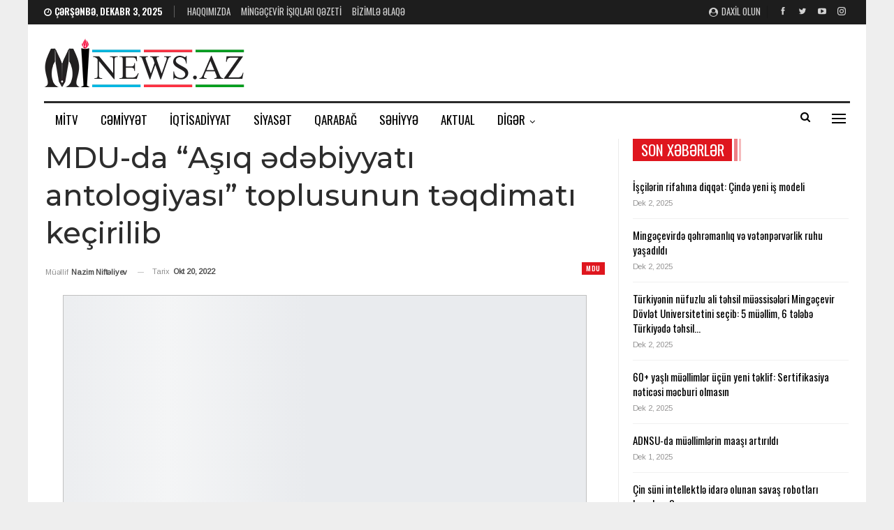

--- FILE ---
content_type: text/html; charset=UTF-8
request_url: https://mi-news.az/mdu-da-asiq-%C9%99d%C9%99biyyati-antologiyasi-toplusunun-t%C9%99qdimati-kecirilib/
body_size: 26218
content:
	<!DOCTYPE html>
		<!--[if IE 8]>
	<html class="ie ie8" lang="az"> <![endif]-->
	<!--[if IE 9]>
	<html class="ie ie9" lang="az"> <![endif]-->
	<!--[if gt IE 9]><!-->
<html lang="az"> <!--<![endif]-->
	<head>
				<meta charset="UTF-8">
		<meta http-equiv="X-UA-Compatible" content="IE=edge">
		<meta name="viewport" content="width=device-width, initial-scale=1.0">
		<link rel="pingback" href="https://mi-news.az/xmlrpc.php"/>

		<title>MDU-da “Aşıq ədəbiyyatı antologiyası” toplusunun təqdimatı keçirilib &#8211; Mingəçevir İşıqları</title>
<meta name='robots' content='max-image-preview:large' />
	<style>img:is([sizes="auto" i], [sizes^="auto," i]) { contain-intrinsic-size: 3000px 1500px }</style>
	
<!-- Better Open Graph, Schema.org & Twitter Integration -->
<meta property="og:locale" content="az"/>
<meta property="og:site_name" content="Mingəçevir İşıqları"/>
<meta property="og:url" content="https://mi-news.az/mdu-da-asiq-%c9%99d%c9%99biyyati-antologiyasi-toplusunun-t%c9%99qdimati-kecirilib/"/>
<meta property="og:title" content="MDU-da “Aşıq ədəbiyyatı antologiyası” toplusunun təqdimatı keçirilib"/>
<meta property="og:image" content="https://mi-news.az/wp-content/uploads/2022/10/01-5.jpg"/>
<meta property="og:image:alt" content="????????????????????????????????????"/>
<meta property="article:section" content="MDU"/>
<meta property="og:description" content="2022-ci ilin 14 oktyabr tarixində Mingəçevir Dövlət Universitetinin (MDU) Təhsil fakültəsinin Humanitar fənlər kafedrasının təşkilatçılığı ilə Xalq Bankın “Xalq əmanəti” layihəsi çərçivəsində nəşr olunmuş üçcildlik “Aşıq ədəbiyyatı antologiyası” topl"/>
<meta property="og:type" content="article"/>
<meta name="twitter:card" content="summary"/>
<meta name="twitter:url" content="https://mi-news.az/mdu-da-asiq-%c9%99d%c9%99biyyati-antologiyasi-toplusunun-t%c9%99qdimati-kecirilib/"/>
<meta name="twitter:title" content="MDU-da “Aşıq ədəbiyyatı antologiyası” toplusunun təqdimatı keçirilib"/>
<meta name="twitter:description" content="2022-ci ilin 14 oktyabr tarixində Mingəçevir Dövlət Universitetinin (MDU) Təhsil fakültəsinin Humanitar fənlər kafedrasının təşkilatçılığı ilə Xalq Bankın “Xalq əmanəti” layihəsi çərçivəsində nəşr olunmuş üçcildlik “Aşıq ədəbiyyatı antologiyası” topl"/>
<meta name="twitter:image" content="https://mi-news.az/wp-content/uploads/2022/10/01-5.jpg"/>
<meta name="twitter:image:alt" content="????????????????????????????????????"/>
<!-- / Better Open Graph, Schema.org & Twitter Integration. -->
<link rel='dns-prefetch' href='//fonts.googleapis.com' />
<link rel='dns-prefetch' href='//www.googletagmanager.com' />
<link rel="alternate" type="application/rss+xml" title="Mingəçevir İşıqları &raquo; Qidalandırıcısı" href="https://mi-news.az/feed/" />
<link rel="alternate" type="application/rss+xml" title="Mingəçevir İşıqları &raquo; Şərh Qidalandırıcısı" href="https://mi-news.az/comments/feed/" />
<script type="text/javascript">
/* <![CDATA[ */
window._wpemojiSettings = {"baseUrl":"https:\/\/s.w.org\/images\/core\/emoji\/16.0.1\/72x72\/","ext":".png","svgUrl":"https:\/\/s.w.org\/images\/core\/emoji\/16.0.1\/svg\/","svgExt":".svg","source":{"concatemoji":"https:\/\/mi-news.az\/wp-includes\/js\/wp-emoji-release.min.js?ver=6.8.3"}};
/*! This file is auto-generated */
!function(s,n){var o,i,e;function c(e){try{var t={supportTests:e,timestamp:(new Date).valueOf()};sessionStorage.setItem(o,JSON.stringify(t))}catch(e){}}function p(e,t,n){e.clearRect(0,0,e.canvas.width,e.canvas.height),e.fillText(t,0,0);var t=new Uint32Array(e.getImageData(0,0,e.canvas.width,e.canvas.height).data),a=(e.clearRect(0,0,e.canvas.width,e.canvas.height),e.fillText(n,0,0),new Uint32Array(e.getImageData(0,0,e.canvas.width,e.canvas.height).data));return t.every(function(e,t){return e===a[t]})}function u(e,t){e.clearRect(0,0,e.canvas.width,e.canvas.height),e.fillText(t,0,0);for(var n=e.getImageData(16,16,1,1),a=0;a<n.data.length;a++)if(0!==n.data[a])return!1;return!0}function f(e,t,n,a){switch(t){case"flag":return n(e,"\ud83c\udff3\ufe0f\u200d\u26a7\ufe0f","\ud83c\udff3\ufe0f\u200b\u26a7\ufe0f")?!1:!n(e,"\ud83c\udde8\ud83c\uddf6","\ud83c\udde8\u200b\ud83c\uddf6")&&!n(e,"\ud83c\udff4\udb40\udc67\udb40\udc62\udb40\udc65\udb40\udc6e\udb40\udc67\udb40\udc7f","\ud83c\udff4\u200b\udb40\udc67\u200b\udb40\udc62\u200b\udb40\udc65\u200b\udb40\udc6e\u200b\udb40\udc67\u200b\udb40\udc7f");case"emoji":return!a(e,"\ud83e\udedf")}return!1}function g(e,t,n,a){var r="undefined"!=typeof WorkerGlobalScope&&self instanceof WorkerGlobalScope?new OffscreenCanvas(300,150):s.createElement("canvas"),o=r.getContext("2d",{willReadFrequently:!0}),i=(o.textBaseline="top",o.font="600 32px Arial",{});return e.forEach(function(e){i[e]=t(o,e,n,a)}),i}function t(e){var t=s.createElement("script");t.src=e,t.defer=!0,s.head.appendChild(t)}"undefined"!=typeof Promise&&(o="wpEmojiSettingsSupports",i=["flag","emoji"],n.supports={everything:!0,everythingExceptFlag:!0},e=new Promise(function(e){s.addEventListener("DOMContentLoaded",e,{once:!0})}),new Promise(function(t){var n=function(){try{var e=JSON.parse(sessionStorage.getItem(o));if("object"==typeof e&&"number"==typeof e.timestamp&&(new Date).valueOf()<e.timestamp+604800&&"object"==typeof e.supportTests)return e.supportTests}catch(e){}return null}();if(!n){if("undefined"!=typeof Worker&&"undefined"!=typeof OffscreenCanvas&&"undefined"!=typeof URL&&URL.createObjectURL&&"undefined"!=typeof Blob)try{var e="postMessage("+g.toString()+"("+[JSON.stringify(i),f.toString(),p.toString(),u.toString()].join(",")+"));",a=new Blob([e],{type:"text/javascript"}),r=new Worker(URL.createObjectURL(a),{name:"wpTestEmojiSupports"});return void(r.onmessage=function(e){c(n=e.data),r.terminate(),t(n)})}catch(e){}c(n=g(i,f,p,u))}t(n)}).then(function(e){for(var t in e)n.supports[t]=e[t],n.supports.everything=n.supports.everything&&n.supports[t],"flag"!==t&&(n.supports.everythingExceptFlag=n.supports.everythingExceptFlag&&n.supports[t]);n.supports.everythingExceptFlag=n.supports.everythingExceptFlag&&!n.supports.flag,n.DOMReady=!1,n.readyCallback=function(){n.DOMReady=!0}}).then(function(){return e}).then(function(){var e;n.supports.everything||(n.readyCallback(),(e=n.source||{}).concatemoji?t(e.concatemoji):e.wpemoji&&e.twemoji&&(t(e.twemoji),t(e.wpemoji)))}))}((window,document),window._wpemojiSettings);
/* ]]> */
</script>

<style id='wp-emoji-styles-inline-css' type='text/css'>

	img.wp-smiley, img.emoji {
		display: inline !important;
		border: none !important;
		box-shadow: none !important;
		height: 1em !important;
		width: 1em !important;
		margin: 0 0.07em !important;
		vertical-align: -0.1em !important;
		background: none !important;
		padding: 0 !important;
	}
</style>
<link rel='stylesheet' id='wp-block-library-css' href='https://mi-news.az/wp-includes/css/dist/block-library/style.min.css?ver=6.8.3' type='text/css' media='all' />
<style id='classic-theme-styles-inline-css' type='text/css'>
/*! This file is auto-generated */
.wp-block-button__link{color:#fff;background-color:#32373c;border-radius:9999px;box-shadow:none;text-decoration:none;padding:calc(.667em + 2px) calc(1.333em + 2px);font-size:1.125em}.wp-block-file__button{background:#32373c;color:#fff;text-decoration:none}
</style>
<style id='global-styles-inline-css' type='text/css'>
:root{--wp--preset--aspect-ratio--square: 1;--wp--preset--aspect-ratio--4-3: 4/3;--wp--preset--aspect-ratio--3-4: 3/4;--wp--preset--aspect-ratio--3-2: 3/2;--wp--preset--aspect-ratio--2-3: 2/3;--wp--preset--aspect-ratio--16-9: 16/9;--wp--preset--aspect-ratio--9-16: 9/16;--wp--preset--color--black: #000000;--wp--preset--color--cyan-bluish-gray: #abb8c3;--wp--preset--color--white: #ffffff;--wp--preset--color--pale-pink: #f78da7;--wp--preset--color--vivid-red: #cf2e2e;--wp--preset--color--luminous-vivid-orange: #ff6900;--wp--preset--color--luminous-vivid-amber: #fcb900;--wp--preset--color--light-green-cyan: #7bdcb5;--wp--preset--color--vivid-green-cyan: #00d084;--wp--preset--color--pale-cyan-blue: #8ed1fc;--wp--preset--color--vivid-cyan-blue: #0693e3;--wp--preset--color--vivid-purple: #9b51e0;--wp--preset--gradient--vivid-cyan-blue-to-vivid-purple: linear-gradient(135deg,rgba(6,147,227,1) 0%,rgb(155,81,224) 100%);--wp--preset--gradient--light-green-cyan-to-vivid-green-cyan: linear-gradient(135deg,rgb(122,220,180) 0%,rgb(0,208,130) 100%);--wp--preset--gradient--luminous-vivid-amber-to-luminous-vivid-orange: linear-gradient(135deg,rgba(252,185,0,1) 0%,rgba(255,105,0,1) 100%);--wp--preset--gradient--luminous-vivid-orange-to-vivid-red: linear-gradient(135deg,rgba(255,105,0,1) 0%,rgb(207,46,46) 100%);--wp--preset--gradient--very-light-gray-to-cyan-bluish-gray: linear-gradient(135deg,rgb(238,238,238) 0%,rgb(169,184,195) 100%);--wp--preset--gradient--cool-to-warm-spectrum: linear-gradient(135deg,rgb(74,234,220) 0%,rgb(151,120,209) 20%,rgb(207,42,186) 40%,rgb(238,44,130) 60%,rgb(251,105,98) 80%,rgb(254,248,76) 100%);--wp--preset--gradient--blush-light-purple: linear-gradient(135deg,rgb(255,206,236) 0%,rgb(152,150,240) 100%);--wp--preset--gradient--blush-bordeaux: linear-gradient(135deg,rgb(254,205,165) 0%,rgb(254,45,45) 50%,rgb(107,0,62) 100%);--wp--preset--gradient--luminous-dusk: linear-gradient(135deg,rgb(255,203,112) 0%,rgb(199,81,192) 50%,rgb(65,88,208) 100%);--wp--preset--gradient--pale-ocean: linear-gradient(135deg,rgb(255,245,203) 0%,rgb(182,227,212) 50%,rgb(51,167,181) 100%);--wp--preset--gradient--electric-grass: linear-gradient(135deg,rgb(202,248,128) 0%,rgb(113,206,126) 100%);--wp--preset--gradient--midnight: linear-gradient(135deg,rgb(2,3,129) 0%,rgb(40,116,252) 100%);--wp--preset--font-size--small: 13px;--wp--preset--font-size--medium: 20px;--wp--preset--font-size--large: 36px;--wp--preset--font-size--x-large: 42px;--wp--preset--spacing--20: 0.44rem;--wp--preset--spacing--30: 0.67rem;--wp--preset--spacing--40: 1rem;--wp--preset--spacing--50: 1.5rem;--wp--preset--spacing--60: 2.25rem;--wp--preset--spacing--70: 3.38rem;--wp--preset--spacing--80: 5.06rem;--wp--preset--shadow--natural: 6px 6px 9px rgba(0, 0, 0, 0.2);--wp--preset--shadow--deep: 12px 12px 50px rgba(0, 0, 0, 0.4);--wp--preset--shadow--sharp: 6px 6px 0px rgba(0, 0, 0, 0.2);--wp--preset--shadow--outlined: 6px 6px 0px -3px rgba(255, 255, 255, 1), 6px 6px rgba(0, 0, 0, 1);--wp--preset--shadow--crisp: 6px 6px 0px rgba(0, 0, 0, 1);}:where(.is-layout-flex){gap: 0.5em;}:where(.is-layout-grid){gap: 0.5em;}body .is-layout-flex{display: flex;}.is-layout-flex{flex-wrap: wrap;align-items: center;}.is-layout-flex > :is(*, div){margin: 0;}body .is-layout-grid{display: grid;}.is-layout-grid > :is(*, div){margin: 0;}:where(.wp-block-columns.is-layout-flex){gap: 2em;}:where(.wp-block-columns.is-layout-grid){gap: 2em;}:where(.wp-block-post-template.is-layout-flex){gap: 1.25em;}:where(.wp-block-post-template.is-layout-grid){gap: 1.25em;}.has-black-color{color: var(--wp--preset--color--black) !important;}.has-cyan-bluish-gray-color{color: var(--wp--preset--color--cyan-bluish-gray) !important;}.has-white-color{color: var(--wp--preset--color--white) !important;}.has-pale-pink-color{color: var(--wp--preset--color--pale-pink) !important;}.has-vivid-red-color{color: var(--wp--preset--color--vivid-red) !important;}.has-luminous-vivid-orange-color{color: var(--wp--preset--color--luminous-vivid-orange) !important;}.has-luminous-vivid-amber-color{color: var(--wp--preset--color--luminous-vivid-amber) !important;}.has-light-green-cyan-color{color: var(--wp--preset--color--light-green-cyan) !important;}.has-vivid-green-cyan-color{color: var(--wp--preset--color--vivid-green-cyan) !important;}.has-pale-cyan-blue-color{color: var(--wp--preset--color--pale-cyan-blue) !important;}.has-vivid-cyan-blue-color{color: var(--wp--preset--color--vivid-cyan-blue) !important;}.has-vivid-purple-color{color: var(--wp--preset--color--vivid-purple) !important;}.has-black-background-color{background-color: var(--wp--preset--color--black) !important;}.has-cyan-bluish-gray-background-color{background-color: var(--wp--preset--color--cyan-bluish-gray) !important;}.has-white-background-color{background-color: var(--wp--preset--color--white) !important;}.has-pale-pink-background-color{background-color: var(--wp--preset--color--pale-pink) !important;}.has-vivid-red-background-color{background-color: var(--wp--preset--color--vivid-red) !important;}.has-luminous-vivid-orange-background-color{background-color: var(--wp--preset--color--luminous-vivid-orange) !important;}.has-luminous-vivid-amber-background-color{background-color: var(--wp--preset--color--luminous-vivid-amber) !important;}.has-light-green-cyan-background-color{background-color: var(--wp--preset--color--light-green-cyan) !important;}.has-vivid-green-cyan-background-color{background-color: var(--wp--preset--color--vivid-green-cyan) !important;}.has-pale-cyan-blue-background-color{background-color: var(--wp--preset--color--pale-cyan-blue) !important;}.has-vivid-cyan-blue-background-color{background-color: var(--wp--preset--color--vivid-cyan-blue) !important;}.has-vivid-purple-background-color{background-color: var(--wp--preset--color--vivid-purple) !important;}.has-black-border-color{border-color: var(--wp--preset--color--black) !important;}.has-cyan-bluish-gray-border-color{border-color: var(--wp--preset--color--cyan-bluish-gray) !important;}.has-white-border-color{border-color: var(--wp--preset--color--white) !important;}.has-pale-pink-border-color{border-color: var(--wp--preset--color--pale-pink) !important;}.has-vivid-red-border-color{border-color: var(--wp--preset--color--vivid-red) !important;}.has-luminous-vivid-orange-border-color{border-color: var(--wp--preset--color--luminous-vivid-orange) !important;}.has-luminous-vivid-amber-border-color{border-color: var(--wp--preset--color--luminous-vivid-amber) !important;}.has-light-green-cyan-border-color{border-color: var(--wp--preset--color--light-green-cyan) !important;}.has-vivid-green-cyan-border-color{border-color: var(--wp--preset--color--vivid-green-cyan) !important;}.has-pale-cyan-blue-border-color{border-color: var(--wp--preset--color--pale-cyan-blue) !important;}.has-vivid-cyan-blue-border-color{border-color: var(--wp--preset--color--vivid-cyan-blue) !important;}.has-vivid-purple-border-color{border-color: var(--wp--preset--color--vivid-purple) !important;}.has-vivid-cyan-blue-to-vivid-purple-gradient-background{background: var(--wp--preset--gradient--vivid-cyan-blue-to-vivid-purple) !important;}.has-light-green-cyan-to-vivid-green-cyan-gradient-background{background: var(--wp--preset--gradient--light-green-cyan-to-vivid-green-cyan) !important;}.has-luminous-vivid-amber-to-luminous-vivid-orange-gradient-background{background: var(--wp--preset--gradient--luminous-vivid-amber-to-luminous-vivid-orange) !important;}.has-luminous-vivid-orange-to-vivid-red-gradient-background{background: var(--wp--preset--gradient--luminous-vivid-orange-to-vivid-red) !important;}.has-very-light-gray-to-cyan-bluish-gray-gradient-background{background: var(--wp--preset--gradient--very-light-gray-to-cyan-bluish-gray) !important;}.has-cool-to-warm-spectrum-gradient-background{background: var(--wp--preset--gradient--cool-to-warm-spectrum) !important;}.has-blush-light-purple-gradient-background{background: var(--wp--preset--gradient--blush-light-purple) !important;}.has-blush-bordeaux-gradient-background{background: var(--wp--preset--gradient--blush-bordeaux) !important;}.has-luminous-dusk-gradient-background{background: var(--wp--preset--gradient--luminous-dusk) !important;}.has-pale-ocean-gradient-background{background: var(--wp--preset--gradient--pale-ocean) !important;}.has-electric-grass-gradient-background{background: var(--wp--preset--gradient--electric-grass) !important;}.has-midnight-gradient-background{background: var(--wp--preset--gradient--midnight) !important;}.has-small-font-size{font-size: var(--wp--preset--font-size--small) !important;}.has-medium-font-size{font-size: var(--wp--preset--font-size--medium) !important;}.has-large-font-size{font-size: var(--wp--preset--font-size--large) !important;}.has-x-large-font-size{font-size: var(--wp--preset--font-size--x-large) !important;}
:where(.wp-block-post-template.is-layout-flex){gap: 1.25em;}:where(.wp-block-post-template.is-layout-grid){gap: 1.25em;}
:where(.wp-block-columns.is-layout-flex){gap: 2em;}:where(.wp-block-columns.is-layout-grid){gap: 2em;}
:root :where(.wp-block-pullquote){font-size: 1.5em;line-height: 1.6;}
</style>
<link rel='stylesheet' id='contact-form-7-css' href='https://mi-news.az/wp-content/plugins/contact-form-7/includes/css/styles.css?ver=6.1.4' type='text/css' media='all' />
<link rel='stylesheet' id='better-framework-main-fonts-css' href='https://fonts.googleapis.com/css?family=Arimo:400%7COswald:500,400,600%7CMontserrat:500,400%7CLato:400%7CRoboto:500,400italic&#038;display=swap' type='text/css' media='all' />
<script type="text/javascript" src="https://mi-news.az/wp-includes/js/jquery/jquery.min.js?ver=3.7.1" id="jquery-core-js"></script>
<script type="text/javascript" src="https://mi-news.az/wp-includes/js/jquery/jquery-migrate.min.js?ver=3.4.1" id="jquery-migrate-js"></script>
<!--[if lt IE 9]>
<script type="text/javascript" src="https://mi-news.az/wp-content/themes/publisher/includes/libs/better-framework/assets/js/html5shiv.min.js?ver=3.15.0" id="bf-html5shiv-js"></script>
<![endif]-->
<!--[if lt IE 9]>
<script type="text/javascript" src="https://mi-news.az/wp-content/themes/publisher/includes/libs/better-framework/assets/js/respond.min.js?ver=3.15.0" id="bf-respond-js"></script>
<![endif]-->
<script></script><link rel="https://api.w.org/" href="https://mi-news.az/wp-json/" /><link rel="alternate" title="JSON" type="application/json" href="https://mi-news.az/wp-json/wp/v2/posts/34811" /><link rel="EditURI" type="application/rsd+xml" title="RSD" href="https://mi-news.az/xmlrpc.php?rsd" />
<meta name="generator" content="WordPress 6.8.3" />
<link rel="canonical" href="https://mi-news.az/mdu-da-asiq-%c9%99d%c9%99biyyati-antologiyasi-toplusunun-t%c9%99qdimati-kecirilib/" />
<link rel='shortlink' href='https://mi-news.az/?p=34811' />
<link rel="alternate" title="oEmbed (JSON)" type="application/json+oembed" href="https://mi-news.az/wp-json/oembed/1.0/embed?url=https%3A%2F%2Fmi-news.az%2Fmdu-da-asiq-%25c9%2599d%25c9%2599biyyati-antologiyasi-toplusunun-t%25c9%2599qdimati-kecirilib%2F" />
<link rel="alternate" title="oEmbed (XML)" type="text/xml+oembed" href="https://mi-news.az/wp-json/oembed/1.0/embed?url=https%3A%2F%2Fmi-news.az%2Fmdu-da-asiq-%25c9%2599d%25c9%2599biyyati-antologiyasi-toplusunun-t%25c9%2599qdimati-kecirilib%2F&#038;format=xml" />
<meta name="generator" content="Site Kit by Google 1.167.0" /><meta name="generator" content="Powered by WPBakery Page Builder - drag and drop page builder for WordPress."/>
<script type="application/ld+json">{
    "@context": "http://schema.org/",
    "@type": "Organization",
    "@id": "#organization",
    "logo": {
        "@type": "ImageObject",
        "url": "http://mi-news.az/wp-content/uploads/2021/11/logo-teze-kicik.png"
    },
    "url": "https://mi-news.az/",
    "name": "Ming\u0259\u00e7evir \u0130\u015f\u0131qlar\u0131",
    "description": "Biziml\u0259 h\u0259yat\u0131n\u0131z h\u0259mi\u015f\u0259 i\u015f\u0131ql\u0131 olacaq!"
}</script>
<script type="application/ld+json">{
    "@context": "http://schema.org/",
    "@type": "WebSite",
    "name": "Ming\u0259\u00e7evir \u0130\u015f\u0131qlar\u0131",
    "alternateName": "Biziml\u0259 h\u0259yat\u0131n\u0131z h\u0259mi\u015f\u0259 i\u015f\u0131ql\u0131 olacaq!",
    "url": "https://mi-news.az/"
}</script>
<script type="application/ld+json">{
    "@context": "http://schema.org/",
    "@type": "BlogPosting",
    "headline": "MDU-da \u201cA\u015f\u0131q \u0259d\u0259biyyat\u0131 antologiyas\u0131\u201d toplusunun t\u0259qdimat\u0131 ke\u00e7irilib",
    "description": "2022-ci ilin 14 oktyabr tarixind\u0259 Ming\u0259\u00e7evir D\u00f6vl\u0259t Universitetinin (MDU) T\u0259hsil fak\u00fclt\u0259sinin Humanitar f\u0259nl\u0259r kafedras\u0131n\u0131n t\u0259\u015fkilat\u00e7\u0131l\u0131\u011f\u0131 il\u0259 Xalq Bank\u0131n \u201cXalq \u0259man\u0259ti\u201d layih\u0259si \u00e7\u0259r\u00e7iv\u0259sind\u0259 n\u0259\u015fr olunmu\u015f \u00fc\u00e7cildlik \u201cA\u015f\u0131q \u0259d\u0259biyyat\u0131 antologiyas\u0131\u201d topl",
    "datePublished": "2022-10-20",
    "dateModified": "2022-10-20",
    "author": {
        "@type": "Person",
        "@id": "#person-NazimNiftliyev",
        "name": "Nazim Nift\u0259liyev"
    },
    "image": "https://mi-news.az/wp-content/uploads/2022/10/01-5.jpg",
    "interactionStatistic": [
        {
            "@type": "InteractionCounter",
            "interactionType": "http://schema.org/CommentAction",
            "userInteractionCount": "0"
        }
    ],
    "publisher": {
        "@id": "#organization"
    },
    "mainEntityOfPage": "https://mi-news.az/mdu-da-asiq-%c9%99d%c9%99biyyati-antologiyasi-toplusunun-t%c9%99qdimati-kecirilib/"
}</script>
<link rel='stylesheet' id='better-playlist' href='https://mi-news.az/wp-content/plugins/better-playlist/css/better-playlist.min.css' type='text/css' media='all' />
<link rel='stylesheet' id='bs-icons' href='https://mi-news.az/wp-content/themes/publisher/includes/libs/better-framework/assets/css/bs-icons.css' type='text/css' media='all' />
<link rel='stylesheet' id='better-social-counter' href='https://mi-news.az/wp-content/plugins/better-social-counter/css/style.min.css' type='text/css' media='all' />
<link rel='stylesheet' id='better-weather' href='https://mi-news.az/wp-content/plugins/better-weather/css/bw-style.min.css' type='text/css' media='all' />
<link rel='stylesheet' id='bf-slick' href='https://mi-news.az/wp-content/themes/publisher/includes/libs/better-framework/assets/css/slick.min.css' type='text/css' media='all' />
<link rel='stylesheet' id='fontawesome' href='https://mi-news.az/wp-content/themes/publisher/includes/libs/better-framework/assets/css/font-awesome.min.css' type='text/css' media='all' />
<link rel='stylesheet' id='br-numbers' href='https://fonts.googleapis.com/css?family=Oswald&text=0123456789./\%' type='text/css' media='all' />
<link rel='stylesheet' id='better-reviews' href='https://mi-news.az/wp-content/plugins/better-reviews/css/better-reviews.min.css' type='text/css' media='all' />
<link rel='stylesheet' id='blockquote-pack-pro' href='https://mi-news.az/wp-content/plugins/blockquote-pack-pro/css/blockquote-pack.min.css' type='text/css' media='all' />
<link rel='stylesheet' id='pretty-photo' href='https://mi-news.az/wp-content/themes/publisher/includes/libs/better-framework/assets/css/pretty-photo.min.css' type='text/css' media='all' />
<link rel='stylesheet' id='theme-libs' href='https://mi-news.az/wp-content/themes/publisher/css/theme-libs.min.css' type='text/css' media='all' />
<link rel='stylesheet' id='publisher' href='https://mi-news.az/wp-content/themes/publisher/style-7.11.0.min.css' type='text/css' media='all' />
<link rel='stylesheet' id='publisher-theme-news-board' href='https://mi-news.az/wp-content/themes/publisher/includes/styles/news-board/style.min.css' type='text/css' media='all' />
<link rel='stylesheet' id='-1761897574' href='https://mi-news.az/wp-content/bs-booster-cache/799a86fba7d618613c5afb81619fcb55.css' type='text/css' media='all' />
<link rel="icon" href="https://mi-news.az/wp-content/uploads/2021/11/cropped-logo-teze-kicik-e1747650967896-32x32.png" sizes="32x32" />
<link rel="icon" href="https://mi-news.az/wp-content/uploads/2021/11/cropped-logo-teze-kicik-e1747650967896-192x192.png" sizes="192x192" />
<link rel="apple-touch-icon" href="https://mi-news.az/wp-content/uploads/2021/11/cropped-logo-teze-kicik-e1747650967896-180x180.png" />
<meta name="msapplication-TileImage" content="https://mi-news.az/wp-content/uploads/2021/11/cropped-logo-teze-kicik-e1747650967896-270x270.png" />
<noscript><style> .wpb_animate_when_almost_visible { opacity: 1; }</style></noscript>	</head>

<body class="wp-singular post-template-default single single-post postid-34811 single-format-standard wp-theme-publisher bs-theme bs-publisher bs-publisher-news-board active-light-box ltr close-rh page-layout-2-col page-layout-2-col-right boxed active-sticky-sidebar main-menu-sticky-smart main-menu-boxed active-ajax-search single-prim-cat-57 single-cat-57  bs-hide-ha wpb-js-composer js-comp-ver-8.3.1 vc_responsive bs-ll-a" dir="ltr">
<div class="off-canvas-overlay"></div>
<div class="off-canvas-container left skin-white">
	<div class="off-canvas-inner">
		<span class="canvas-close"><i></i></span>
					<div class="off-canvas-header">
								<div class="site-description">Bizimlə həyatınız həmişə işıqlı olacaq!</div>
			</div>
						<div class="off-canvas-search">
				<form role="search" method="get" action="https://mi-news.az">
					<input type="text" name="s" value=""
					       placeholder="Axtarış..">
					<i class="fa fa-search"></i>
				</form>
			</div>
						<div class="off-canvas-menu">
				<div class="off-canvas-menu-fallback"></div>
			</div>
						<div class="off_canvas_footer">
				<div class="off_canvas_footer-info entry-content">
							<div  class="  better-studio-shortcode bsc-clearfix better-social-counter style-button colored in-4-col">
						<ul class="social-list bsc-clearfix"><li class="social-item facebook"><a href = "https://www.facebook.com/MingechevirIshiglari" target = "_blank" > <i class="item-icon bsfi-facebook" ></i><span class="item-title" > Bəyənin </span> </a> </li> <li class="social-item twitter"><a href = "https://twitter.com/farmannabiyev" target = "_blank" > <i class="item-icon bsfi-twitter" ></i><span class="item-title" > Abunə </span> </a> </li> <li class="social-item youtube"><a href = "https://youtube.com/channel/UCD-ZPfSGEXtbXfwgdmNoyQg" target = "_blank" > <i class="item-icon bsfi-youtube" ></i><span class="item-title" > Abunə olun </span> </a> </li> <li class="social-item instagram"><a href = "https://instagram.com/farmannabiyev" target = "_blank" > <i class="item-icon bsfi-instagram" ></i><span class="item-title" > Followers </span> </a> </li> 			</ul>
		</div>
						</div>
			</div>
				</div>
</div>
		<div class="main-wrap content-main-wrap">
			<header id="header" class="site-header header-style-2 boxed" itemscope="itemscope" itemtype="https://schema.org/WPHeader">

		<section class="topbar topbar-style-1 hidden-xs hidden-xs">
	<div class="content-wrap">
		<div class="container">
			<div class="topbar-inner clearfix">

									<div class="section-links">
								<div  class="  better-studio-shortcode bsc-clearfix better-social-counter style-button not-colored in-4-col">
						<ul class="social-list bsc-clearfix"><li class="social-item facebook"><a href = "https://www.facebook.com/MingechevirIshiglari" target = "_blank" > <i class="item-icon bsfi-facebook" ></i><span class="item-title" > Bəyənin </span> </a> </li> <li class="social-item twitter"><a href = "https://twitter.com/farmannabiyev" target = "_blank" > <i class="item-icon bsfi-twitter" ></i><span class="item-title" > Abunə </span> </a> </li> <li class="social-item youtube"><a href = "https://youtube.com/channel/UCD-ZPfSGEXtbXfwgdmNoyQg" target = "_blank" > <i class="item-icon bsfi-youtube" ></i><span class="item-title" > Abunə olun </span> </a> </li> <li class="social-item instagram"><a href = "https://instagram.com/farmannabiyev" target = "_blank" > <i class="item-icon bsfi-instagram" ></i><span class="item-title" > Followers </span> </a> </li> 			</ul>
		</div>
									<a class="topbar-sign-in behind-social"
							   data-toggle="modal" data-target="#bsLoginModal">
								<i class="fa fa-user-circle"></i> Daxil olun							</a>

							<div class="modal sign-in-modal fade" id="bsLoginModal" tabindex="-1" role="dialog"
							     style="display: none">
								<div class="modal-dialog" role="document">
									<div class="modal-content">
											<span class="close-modal" data-dismiss="modal" aria-label="Close"><i
														class="fa fa-close"></i></span>
										<div class="modal-body">
											<div id="form_54211_" class="bs-shortcode bs-login-shortcode ">
		<div class="bs-login bs-type-login"  style="display:none">

					<div class="bs-login-panel bs-login-sign-panel bs-current-login-panel">
								<form name="loginform"
				      action="https://mi-news.az/wp-login.php" method="post">

					
					<div class="login-header">
						<span class="login-icon fa fa-user-circle main-color"></span>
						<p>Xoş gəldiniz, hesabınıza daxil olun.</p>
					</div>
					
					<div class="login-field login-username">
						<input type="text" name="log" id="form_54211_user_login" class="input"
						       value="" size="20"
						       placeholder="İstifadəçi adı və ya E-poçt..." required/>
					</div>

					<div class="login-field login-password">
						<input type="password" name="pwd" id="form_54211_user_pass"
						       class="input"
						       value="" size="20" placeholder="Şifrə..."
						       required/>
					</div>

					
					<div class="login-field">
						<a href="https://mi-news.az/wp-login.php?action=lostpassword&redirect_to=https%3A%2F%2Fmi-news.az%2Fmdu-da-asiq-%25C9%2599d%25C9%2599biyyati-antologiyasi-toplusunun-t%25C9%2599qdimati-kecirilib%2F"
						   class="go-reset-panel">Parolu unutmusunuz?</a>

													<span class="login-remember">
							<input class="remember-checkbox" name="rememberme" type="checkbox"
							       id="form_54211_rememberme"
							       value="forever"  />
							<label class="remember-label">Məni xatırla</label>
						</span>
											</div>

					
					<div class="login-field login-submit">
						<input type="submit" name="wp-submit"
						       class="button-primary login-btn"
						       value="Daxil olun"/>
						<input type="hidden" name="redirect_to" value="https://mi-news.az/mdu-da-asiq-%C9%99d%C9%99biyyati-antologiyasi-toplusunun-t%C9%99qdimati-kecirilib/"/>
					</div>

									</form>
			</div>

			<div class="bs-login-panel bs-login-reset-panel">

				<span class="go-login-panel"><i
							class="fa fa-angle-left"></i> Daxil olun</span>

				<div class="bs-login-reset-panel-inner">
					<div class="login-header">
						<span class="login-icon fa fa-support"></span>
						<p>Şifrənizi bərpa edin.</p>
						<p>Şifrə sizə e-poçtla göndəriləcək.</p>
					</div>
										<form name="lostpasswordform" id="form_54211_lostpasswordform"
					      action="https://mi-news.az/wp-login.php?action=lostpassword"
					      method="post">

						<div class="login-field reset-username">
							<input type="text" name="user_login" class="input" value=""
							       placeholder="İstifadəçi adı və ya E-poçt..."
							       required/>
						</div>

						
						<div class="login-field reset-submit">

							<input type="hidden" name="redirect_to" value=""/>
							<input type="submit" name="wp-submit" class="login-btn"
							       value="Şifrəmi Göndər"/>

						</div>
					</form>
				</div>
			</div>
			</div>
	</div>
										</div>
									</div>
								</div>
							</div>
												</div>
				
				<div class="section-menu">
						<div id="menu-top" class="menu top-menu-wrapper" role="navigation" itemscope="itemscope" itemtype="https://schema.org/SiteNavigationElement">
		<nav class="top-menu-container">

			<ul id="top-navigation" class="top-menu menu clearfix bsm-pure">
									<li id="topbar-date" class="menu-item menu-item-date">
					<span
						class="topbar-date">Çərşənbə, Dekabr 3, 2025</span>
					</li>
					<li id="menu-item-30352" class="menu-item menu-item-type-post_type menu-item-object-page better-anim-fade menu-item-30352"><a href="https://mi-news.az/haqqimizda/">Haqqımızda</a></li>
<li id="menu-item-35330" class="menu-item menu-item-type-custom menu-item-object-custom better-anim-fade menu-item-35330"><a href="http://mi-news.az/ming%c9%99cevir-isiqlari-q%c9%99zeti/">Mingəçevir işıqları qəzeti</a></li>
<li id="menu-item-30351" class="menu-item menu-item-type-post_type menu-item-object-page better-anim-fade menu-item-30351"><a href="https://mi-news.az/contact/">Bizimlə Əlaqə</a></li>
			</ul>

		</nav>
	</div>
				</div>
			</div>
		</div>
	</div>
</section>
		<div class="header-inner">
			<div class="content-wrap">
				<div class="container">
					<div class="row">
						<div class="row-height">
							<div class="logo-col col-xs-4">
								<div class="col-inside">
									<div id="site-branding" class="site-branding">
	<p  id="site-title" class="logo h1 img-logo">
	<a href="https://mi-news.az/" itemprop="url" rel="home">
					<img id="site-logo" src="http://mi-news.az/wp-content/uploads/2021/11/logo-teze-kicik.png"
			     alt="Mingəçevir işıqları"  />

			<span class="site-title">Mingəçevir işıqları - Bizimlə həyatınız həmişə işıqlı olacaq!</span>
				</a>
</p>
</div><!-- .site-branding -->
								</div>
							</div>
															<div class="sidebar-col col-xs-8">
									<div class="col-inside">
										<aside id="sidebar" class="sidebar" role="complementary" itemscope="itemscope" itemtype="https://schema.org/WPSideBar">
											<div class="zksyicmj zksyicmj-pubadban zksyicmj-show-desktop zksyicmj-show-tablet-portrait zksyicmj-show-tablet-landscape zksyicmj-show-phone zksyicmj-loc-header_aside_logo zksyicmj-align-right zksyicmj-column-1 zksyicmj-clearfix no-bg-box-model"><div id="zksyicmj-30077-863188421" class="zksyicmj-container zksyicmj-type-custom_code " itemscope="" itemtype="https://schema.org/WPAdBlock" data-adid="30077" data-type="custom_code"><!-- Üst banner/728x90 -->
<script async src="//code.ainsyndication.com/v2/js/slot.js?11032022"></script>
<ins class="ainsyndication" style="display:block; width: 728px; height: 90px;" data-ad-slot="8917"></ins>
<!-- Üst banner/728x90 -->
</div></div>										</aside>
									</div>
								</div>
														</div>
					</div>
				</div>
			</div>
		</div>

		<div id="menu-main" class="menu main-menu-wrapper show-search-item show-off-canvas menu-actions-btn-width-2" role="navigation" itemscope="itemscope" itemtype="https://schema.org/SiteNavigationElement">
	<div class="main-menu-inner">
		<div class="content-wrap">
			<div class="container">

				<nav class="main-menu-container">
					<ul id="main-navigation" class="main-menu menu bsm-pure clearfix">
						<li id="menu-item-11763" class="menu-item menu-item-type-taxonomy menu-item-object-category menu-term-662 better-anim-fade menu-item-11763"><a href="https://mi-news.az/category/mi-tv/">MiTV</a></li>
<li id="menu-item-9927" class="menu-item menu-item-type-taxonomy menu-item-object-category menu-term-21 better-anim-fade menu-item-9927"><a href="https://mi-news.az/category/jamiyyat/" title="						">Cəmiyyət</a></li>
<li id="menu-item-9921" class="menu-item menu-item-type-taxonomy menu-item-object-category menu-term-68 better-anim-fade menu-item-9921"><a href="https://mi-news.az/category/iqtisadiyyat/" title="						">İqtisadiyyat</a></li>
<li id="menu-item-10352" class="menu-item menu-item-type-taxonomy menu-item-object-category menu-term-98 better-anim-fade menu-item-10352"><a href="https://mi-news.az/category/siyasi-xeberler/">Siyasət</a></li>
<li id="menu-item-9923" class="menu-item menu-item-type-taxonomy menu-item-object-category menu-term-69 better-anim-fade menu-item-9923"><a href="https://mi-news.az/category/qarabag/" title="						">Qarabağ</a></li>
<li id="menu-item-9928" class="menu-item menu-item-type-taxonomy menu-item-object-category menu-term-23 better-anim-fade menu-item-9928"><a href="https://mi-news.az/category/sahiyya/" title="						">Səhiyyə</a></li>
<li id="menu-item-4212" class="menu-item menu-item-type-taxonomy menu-item-object-category menu-term-19 better-anim-fade menu-item-4212"><a href="https://mi-news.az/category/aktual/">Aktual</a></li>
<li id="menu-item-30361" class="menu-item menu-item-type-post_type menu-item-object-page better-anim-fade menu-item-30361"><a href="https://mi-news.az/koronavirus-online-statistika/">Koronavirus online statistika</a></li>
<li id="menu-item-4938" class="menu-item menu-item-type-taxonomy menu-item-object-category menu-term-65 better-anim-fade menu-item-4938"><a href="https://mi-news.az/category/elm-tahsil/">Elm və təhsil</a></li>
<li id="menu-item-9947" class="menu-item menu-item-type-taxonomy menu-item-object-category menu-term-105 better-anim-fade menu-item-9947"><a href="https://mi-news.az/category/az/" title="						">Azərbaycan</a></li>
<li id="menu-item-10241" class="menu-item menu-item-type-taxonomy menu-item-object-category menu-term-1 better-anim-fade menu-item-10241"><a href="https://mi-news.az/category/mingachevi/">Mingəçevir</a></li>
<li id="menu-item-9938" class="menu-item menu-item-type-taxonomy menu-item-object-category menu-term-106 better-anim-fade menu-item-9938"><a href="https://mi-news.az/category/yerli-qurumlar/" title="						">Yerli Qurumlar</a></li>
<li id="menu-item-9981" class="menu-item menu-item-type-post_type menu-item-object-post better-anim-fade menu-item-9981"><a href="https://mi-news.az/dovl-t-qurumlarl/" title="						">Dövlət Qurumları</a></li>
<li id="menu-item-4219" class="menu-item menu-item-type-taxonomy menu-item-object-category menu-term-67 better-anim-fade menu-item-4219"><a href="https://mi-news.az/category/media-markazi/">Media Mərkəzi</a></li>
<li id="menu-item-4222" class="menu-item menu-item-type-taxonomy menu-item-object-category menu-term-22 better-anim-fade menu-item-4222"><a href="https://mi-news.az/category/ght/">QHT</a></li>
<li id="menu-item-9922" class="menu-item menu-item-type-taxonomy menu-item-object-category menu-term-71 better-anim-fade menu-item-9922"><a href="https://mi-news.az/category/hadise/" title="						">Hadisə</a></li>
<li id="menu-item-4242" class="menu-item menu-item-type-taxonomy menu-item-object-category menu-term-75 better-anim-fade menu-item-4242"><a href="https://mi-news.az/category/musahiba/">Müsahibə</a></li>
<li id="menu-item-4237" class="menu-item menu-item-type-taxonomy menu-item-object-category menu-term-17 better-anim-fade menu-item-4237"><a href="https://mi-news.az/category/madaniyyat/">Mədəniyyət</a></li>
<li id="menu-item-4213" class="menu-item menu-item-type-taxonomy menu-item-object-category menu-term-18 better-anim-fade menu-item-4213"><a href="https://mi-news.az/category/arashdirma/">Araşdırma</a></li>
<li id="menu-item-9919" class="menu-item menu-item-type-taxonomy menu-item-object-category menu-term-72 better-anim-fade menu-item-9919"><a href="https://mi-news.az/category/maraqli/" title="						">Maraqlı</a></li>
<li id="menu-item-4225" class="menu-item menu-item-type-taxonomy menu-item-object-category menu-term-20 better-anim-fade menu-item-4225"><a href="https://mi-news.az/category/taqvim/">Təqvim</a></li>
<li id="menu-item-5265" class="menu-item menu-item-type-taxonomy menu-item-object-category menu-term-131 better-anim-fade menu-item-5265"><a href="https://mi-news.az/category/statistika/">Statistika</a></li>
<li id="menu-item-9935" class="menu-item menu-item-type-taxonomy menu-item-object-category menu-term-74 better-anim-fade menu-item-9935"><a href="https://mi-news.az/category/turizm/" title="						">Turizm</a></li>
<li id="menu-item-9934" class="menu-item menu-item-type-taxonomy menu-item-object-category menu-term-63 better-anim-fade menu-item-9934"><a href="https://mi-news.az/category/idman/" title="						">İdman</a></li>
<li id="menu-item-12449" class="menu-item menu-item-type-taxonomy menu-item-object-category menu-term-695 better-anim-fade menu-item-12449"><a href="https://mi-news.az/category/edebiyyat/">Ədəbiyyat</a></li>
<li id="menu-item-15523" class="menu-item menu-item-type-taxonomy menu-item-object-category menu-term-1380 better-anim-fade menu-item-15523"><a href="https://mi-news.az/category/shou-biznes/">Şou-Biznes</a></li>
					</ul><!-- #main-navigation -->
											<div class="menu-action-buttons width-2">
															<div class="off-canvas-menu-icon-container off-icon-left">
									<div class="off-canvas-menu-icon">
										<div class="off-canvas-menu-icon-el"></div>
									</div>
								</div>
																<div class="search-container close">
									<span class="search-handler"><i class="fa fa-search"></i></span>

									<div class="search-box clearfix">
										<form role="search" method="get" class="search-form clearfix" action="https://mi-news.az">
	<input type="search" class="search-field"
	       placeholder="Axtarış.."
	       value="" name="s"
	       title="Axtar:"
	       autocomplete="off">
	<input type="submit" class="search-submit" value="Axtarış">
</form><!-- .search-form -->
									</div>
								</div>
														</div>
										</nav><!-- .main-menu-container -->

			</div>
		</div>
	</div>
</div><!-- .menu -->
	</header><!-- .header -->
	<div class="rh-header clearfix light deferred-block-exclude">
		<div class="rh-container clearfix">

			<div class="menu-container close">
				<span class="menu-handler"><span class="lines"></span></span>
			</div><!-- .menu-container -->

			<div class="logo-container rh-img-logo">
				<a href="https://mi-news.az/" itemprop="url" rel="home">
											<img src="http://mi-news.az/wp-content/uploads/2021/11/logo-teze-kicik-e1647189756510.png"
						     alt="Mingəçevir İşıqları"  />				</a>
			</div><!-- .logo-container -->
		</div><!-- .rh-container -->
	</div><!-- .rh-header -->
<div class="content-wrap">
		<main id="content" class="content-container">

		<div class="container layout-2-col layout-2-col-1 layout-right-sidebar post-template-1">
			<div class="row main-section">
										<div class="col-sm-8 content-column">
								<div class="single-container">
		<article id="post-34811" class="post-34811 post type-post status-publish format-standard has-post-thumbnail  category-mdu single-post-content has-thumbnail">
						<div class="post-header post-tp-1-header">
									<h1 class="single-post-title">
						<span class="post-title" itemprop="headline">MDU-da “Aşıq ədəbiyyatı antologiyası” toplusunun təqdimatı keçirilib</span></h1>
										<div class="post-meta-wrap clearfix">
						<div class="term-badges "><span class="term-badge term-57"><a href="https://mi-news.az/category/mdu/">MDU</a></span></div><div class="post-meta single-post-meta">
			<a href="https://mi-news.az/author/n_niftaliev-mail-ru/"
		   title="Müəllifin yazılarına baxın"
		   class="post-author-a post-author-avatar">
			<span class="post-author-name">Müəllif <b>Nazim Niftəliyev</b></span>		</a>
					<span class="time"><time class="post-published updated"
			                         datetime="2022-10-20T23:58:09+04:00">Tarix <b>Okt 20, 2022</b></time></span>
			</div>
					</div>
									<div class="single-featured">
					<figure><a class="post-thumbnail open-lightbox" href="https://mi-news.az/wp-content/uploads/2022/10/01-5.jpg"><img  width="750" height="430" alt="" data-src="https://mi-news.az/wp-content/uploads/2022/10/01-5-750x430.jpg">						</a>
													<figcaption class="wp-caption-text">????????????????????????????????????</figcaption>
							</figure>
											</div>
			</div>
					<div class="post-share single-post-share top-share clearfix style-4">
			<div class="post-share-btn-group">
				<span class="views post-share-btn post-share-btn-views rank-default" data-bpv-post="34811"><i class="bf-icon  fa fa-eye"></i> <b class="number">298</b></span>			</div>
						<div class="share-handler-wrap ">
				<span class="share-handler post-share-btn rank-default">
					<i class="bf-icon  fa fa-share-alt"></i>						<b class="text">Paylaş</b>
										</span>
				<span class="social-item facebook"><a href="https://www.facebook.com/sharer.php?u=https%3A%2F%2Fmi-news.az%2Fmdu-da-asiq-%25c9%2599d%25c9%2599biyyati-antologiyasi-toplusunun-t%25c9%2599qdimati-kecirilib%2F" target="_blank" rel="nofollow noreferrer" class="bs-button-el" onclick="window.open(this.href, 'share-facebook','left=50,top=50,width=600,height=320,toolbar=0'); return false;"><span class="icon"><i class="bf-icon fa fa-facebook"></i></span></a></span><span class="social-item twitter"><a href="https://twitter.com/share?text=MDU-da “Aşıq ədəbiyyatı antologiyası” toplusunun təqdimatı keçirilib @farmannabiyev&url=https%3A%2F%2Fmi-news.az%2Fmdu-da-asiq-%25c9%2599d%25c9%2599biyyati-antologiyasi-toplusunun-t%25c9%2599qdimati-kecirilib%2F" target="_blank" rel="nofollow noreferrer" class="bs-button-el" onclick="window.open(this.href, 'share-twitter','left=50,top=50,width=600,height=320,toolbar=0'); return false;"><span class="icon"><i class="bf-icon fa fa-twitter"></i></span></a></span><span class="social-item whatsapp"><a href="whatsapp://send?text=MDU-da “Aşıq ədəbiyyatı antologiyası” toplusunun təqdimatı keçirilib %0A%0A https%3A%2F%2Fmi-news.az%2Fmdu-da-asiq-%25c9%2599d%25c9%2599biyyati-antologiyasi-toplusunun-t%25c9%2599qdimati-kecirilib%2F" target="_blank" rel="nofollow noreferrer" class="bs-button-el" onclick="window.open(this.href, 'share-whatsapp','left=50,top=50,width=600,height=320,toolbar=0'); return false;"><span class="icon"><i class="bf-icon fa fa-whatsapp"></i></span></a></span><span class="social-item email"><a href="mailto:?subject=MDU-da “Aşıq ədəbiyyatı antologiyası” toplusunun təqdimatı keçirilib&body=https%3A%2F%2Fmi-news.az%2Fmdu-da-asiq-%25c9%2599d%25c9%2599biyyati-antologiyasi-toplusunun-t%25c9%2599qdimati-kecirilib%2F" target="_blank" rel="nofollow noreferrer" class="bs-button-el" onclick="window.open(this.href, 'share-email','left=50,top=50,width=600,height=320,toolbar=0'); return false;"><span class="icon"><i class="bf-icon fa fa-envelope-open"></i></span></a></span><span class="social-item print"><a href="#" target="_blank" rel="nofollow noreferrer" class="bs-button-el" ><span class="icon"><i class="bf-icon fa fa-print"></i></span></a></span></div>		</div>
					<div class="entry-content clearfix single-post-content">
				<p>2022-ci ilin 14 oktyabr tarixində Mingəçevir Dövlət Universitetinin (MDU) Təhsil fakültəsinin Humanitar fənlər kafedrasının təşkilatçılığı ilə Xalq Bankın “Xalq əmanəti” layihəsi çərçivəsində nəşr olunmuş üçcildlik “Aşıq ədəbiyyatı antologiyası” toplusunun təqdimatı keçirilib. Təqdimat mərasimində MDU-nun bir qrup professor-müəllim heyəti üzvü, tələbə və magistrantlar iştirak edib.</p>
<p>Təqdimatı giriş sözü ilə açan MDU-nun Humanitar fənlər kafedrasının müdiri, dosent Esmira Cəfərova toplunun əhəmiyyətindən danışıb. Qeyd edilib ki, aşıq poeziyası, qəhrəmanlıq və məhəbbət dastanlarını əhatə edən üç tematik cilddən ibarət “Aşıq ədəbiyyatı antologiyası” nüfuzlu alimlərdən ibarət işçi qrupunun uzunmüddətli tədqiqat işinin nəticəsidir.</p>
<p>Kitab haqqında videoçarxın nümayişindən sonra məruzələr dinlənilib.</p>
<p>MDU-nun Humanitar fənlər kafedrasının akademik heyət üzvlərindən Səadət Ağakişiyeva “Aşıq ədəbiyyatı antologiyası” xalqın milli-mənəvi irsinə hörmət və sevginin ifadəsidir”, Ceyran Vəliyeva “Aşıq poeziyası” cildi Qarabağ aşıq sənətinin ən yaxşı nümunələrinin yer aldığı dəyərli kitabdır”, Pərvin Hüseynova “Antologiyanın “Məhəbbət dastanları” cildində yer alan qəhrəman qadın obrazları”, Nigar Məhərrəmova “Antologiyanın “Qəhrəmanlıq dastanları”  Azərbaycan xalqının təmsil etdiyi dəyərlərin və aşıladığı idealların toplusudur” və Gülnar Vəliyeva “İbtidai siniflərdə “Aşıq ədəbiyyatı antologiyası”ndan nümunələrin tədrisi və onun əhəmiyyəti” mövzularında məruzələrlə çıxış ediblər.</p>
<p>Daha sonra, təqdimat iştirakçıları tərəfindən maraqla qarşılanan kitab haqqında müzakirələr aparılıb.</p>
<figure id="attachment_34813" aria-describedby="caption-attachment-34813" style="width: 300px" class="wp-caption alignnone"><img class="size-medium wp-image-34813"  data-src="http://mi-news.az/wp-content/uploads/2022/10/02-4-300x199.jpg" alt="" width="300" height="199" /><figcaption id="caption-attachment-34813" class="wp-caption-text">????????????????????????????????????</figcaption></figure>
<figure id="attachment_34814" aria-describedby="caption-attachment-34814" style="width: 300px" class="wp-caption alignnone"><img class="size-medium wp-image-34814"  data-src="http://mi-news.az/wp-content/uploads/2022/10/03-4-300x199.jpg" alt="" width="300" height="199" /><figcaption id="caption-attachment-34814" class="wp-caption-text">????????????????????????????????????</figcaption></figure>
<figure id="attachment_34815" aria-describedby="caption-attachment-34815" style="width: 300px" class="wp-caption alignnone"><img class="size-medium wp-image-34815"  data-src="http://mi-news.az/wp-content/uploads/2022/10/04-5-300x199.jpg" alt="" width="300" height="199" /><figcaption id="caption-attachment-34815" class="wp-caption-text">????????????????????????????????????</figcaption></figure>
<figure id="attachment_34816" aria-describedby="caption-attachment-34816" style="width: 300px" class="wp-caption alignnone"><img class="size-medium wp-image-34816"  data-src="http://mi-news.az/wp-content/uploads/2022/10/05-5-300x199.jpg" alt="" width="300" height="199" /><figcaption id="caption-attachment-34816" class="wp-caption-text">????????????????????????????????????</figcaption></figure>
<figure id="attachment_34817" aria-describedby="caption-attachment-34817" style="width: 300px" class="wp-caption alignnone"><img class="size-medium wp-image-34817"  data-src="http://mi-news.az/wp-content/uploads/2022/10/06-4-300x199.jpg" alt="" width="300" height="199" /><figcaption id="caption-attachment-34817" class="wp-caption-text">????????????????????????????????????</figcaption></figure>
<figure id="attachment_34818" aria-describedby="caption-attachment-34818" style="width: 300px" class="wp-caption alignnone"><img class="size-medium wp-image-34818"  data-src="http://mi-news.az/wp-content/uploads/2022/10/07-3-300x199.jpg" alt="" width="300" height="199" /><figcaption id="caption-attachment-34818" class="wp-caption-text">????????????????????????????????????</figcaption></figure>
<figure id="attachment_34819" aria-describedby="caption-attachment-34819" style="width: 300px" class="wp-caption alignnone"><img class="size-medium wp-image-34819"  data-src="http://mi-news.az/wp-content/uploads/2022/10/08-3-300x199.jpg" alt="" width="300" height="199" /><figcaption id="caption-attachment-34819" class="wp-caption-text">????????????????????????????????????</figcaption></figure>
<figure id="attachment_34820" aria-describedby="caption-attachment-34820" style="width: 300px" class="wp-caption alignnone"><img class="size-medium wp-image-34820"  data-src="http://mi-news.az/wp-content/uploads/2022/10/09-4-300x199.jpg" alt="" width="300" height="199" /><figcaption id="caption-attachment-34820" class="wp-caption-text">????????????????????????????????????</figcaption></figure>
<figure id="attachment_34821" aria-describedby="caption-attachment-34821" style="width: 300px" class="wp-caption alignnone"><img class="size-medium wp-image-34821"  data-src="http://mi-news.az/wp-content/uploads/2022/10/10-5-300x199.jpg" alt="" width="300" height="199" /><figcaption id="caption-attachment-34821" class="wp-caption-text">????????????????????????????????????</figcaption></figure>
<figure id="attachment_34822" aria-describedby="caption-attachment-34822" style="width: 300px" class="wp-caption alignnone"><img class="size-medium wp-image-34822"  data-src="http://mi-news.az/wp-content/uploads/2022/10/11-4-300x199.jpg" alt="" width="300" height="199" /><figcaption id="caption-attachment-34822" class="wp-caption-text">????????????????????????????????????</figcaption></figure>
<figure id="attachment_34823" aria-describedby="caption-attachment-34823" style="width: 300px" class="wp-caption alignnone"><img class="size-medium wp-image-34823"  data-src="http://mi-news.az/wp-content/uploads/2022/10/12-4-300x199.jpg" alt="" width="300" height="199" /><figcaption id="caption-attachment-34823" class="wp-caption-text">????????????????????????????????????</figcaption></figure>
<figure id="attachment_34824" aria-describedby="caption-attachment-34824" style="width: 300px" class="wp-caption alignnone"><img class="size-medium wp-image-34824"  data-src="http://mi-news.az/wp-content/uploads/2022/10/13-3-300x199.jpg" alt="" width="300" height="199" /><figcaption id="caption-attachment-34824" class="wp-caption-text">????????????????????????????????????</figcaption></figure>
			</div>

						<div class="post-share single-post-share bottom-share clearfix style-5">
			<div class="post-share-btn-group">
				<span class="views post-share-btn post-share-btn-views rank-default" data-bpv-post="34811"><i class="bf-icon  fa fa-eye"></i> <b class="number">298</b></span>			</div>
						<div class="share-handler-wrap ">
				<span class="share-handler post-share-btn rank-default">
					<i class="bf-icon  fa fa-share-alt"></i>						<b class="text">Paylaş</b>
										</span>
				<span class="social-item facebook"><a href="https://www.facebook.com/sharer.php?u=https%3A%2F%2Fmi-news.az%2Fmdu-da-asiq-%25c9%2599d%25c9%2599biyyati-antologiyasi-toplusunun-t%25c9%2599qdimati-kecirilib%2F" target="_blank" rel="nofollow noreferrer" class="bs-button-el" onclick="window.open(this.href, 'share-facebook','left=50,top=50,width=600,height=320,toolbar=0'); return false;"><span class="icon"><i class="bf-icon fa fa-facebook"></i></span></a></span><span class="social-item twitter"><a href="https://twitter.com/share?text=MDU-da “Aşıq ədəbiyyatı antologiyası” toplusunun təqdimatı keçirilib @farmannabiyev&url=https%3A%2F%2Fmi-news.az%2Fmdu-da-asiq-%25c9%2599d%25c9%2599biyyati-antologiyasi-toplusunun-t%25c9%2599qdimati-kecirilib%2F" target="_blank" rel="nofollow noreferrer" class="bs-button-el" onclick="window.open(this.href, 'share-twitter','left=50,top=50,width=600,height=320,toolbar=0'); return false;"><span class="icon"><i class="bf-icon fa fa-twitter"></i></span></a></span><span class="social-item whatsapp"><a href="whatsapp://send?text=MDU-da “Aşıq ədəbiyyatı antologiyası” toplusunun təqdimatı keçirilib %0A%0A https%3A%2F%2Fmi-news.az%2Fmdu-da-asiq-%25c9%2599d%25c9%2599biyyati-antologiyasi-toplusunun-t%25c9%2599qdimati-kecirilib%2F" target="_blank" rel="nofollow noreferrer" class="bs-button-el" onclick="window.open(this.href, 'share-whatsapp','left=50,top=50,width=600,height=320,toolbar=0'); return false;"><span class="icon"><i class="bf-icon fa fa-whatsapp"></i></span></a></span><span class="social-item email"><a href="mailto:?subject=MDU-da “Aşıq ədəbiyyatı antologiyası” toplusunun təqdimatı keçirilib&body=https%3A%2F%2Fmi-news.az%2Fmdu-da-asiq-%25c9%2599d%25c9%2599biyyati-antologiyasi-toplusunun-t%25c9%2599qdimati-kecirilib%2F" target="_blank" rel="nofollow noreferrer" class="bs-button-el" onclick="window.open(this.href, 'share-email','left=50,top=50,width=600,height=320,toolbar=0'); return false;"><span class="icon"><i class="bf-icon fa fa-envelope-open"></i></span></a></span><span class="social-item print"><a href="#" target="_blank" rel="nofollow noreferrer" class="bs-button-el" ><span class="icon"><i class="bf-icon fa fa-print"></i></span></a></span></div>		</div>
				</article>
		<section class="post-author clearfix">
		<a href="https://mi-news.az/author/n_niftaliev-mail-ru/"
	   title="Müəllifin yazılarına baxın">
		<span class="post-author-avatar" itemprop="image"></span>
	</a>

	<div class="author-title heading-typo">
		<a class="post-author-url" href="https://mi-news.az/author/n_niftaliev-mail-ru/"><span class="post-author-name">Nazim Niftəliyev</span></a>

		
			</div>

	<div class="author-links">
				<ul class="author-social-icons">
							<li class="social-item site">
					<a href="https://mdu.edu.az/index.php/az/"
					   target="_blank"
					   rel="nofollow noreferrer"><i class="fa fa-globe"></i></a>
				</li>
						</ul>
			</div>

	<div class="post-author-bio" itemprop="description">
		<p>MDU-nun İqtisadiyyat və idarəetmə fakültəsinin dekan müavini, jurnalist</p>
	</div>

</section>
	<section class="next-prev-post clearfix">

					<div class="prev-post">
				<p class="pre-title heading-typo"><i
							class="fa fa-arrow-left"></i> Əvvəlki yazı				</p>
				<p class="title heading-typo"><a href="https://mi-news.az/x%c9%99z%c9%99r-universiteti-15-sayli-mediasiya-t%c9%99skilati-il%c9%99-memorandum-imzaladi/" rel="prev">Xəzər Universiteti 15 saylı Mediasiya Təşkilatı ilə memorandum imzaladı</a></p>
			</div>
		
					<div class="next-post">
				<p class="pre-title heading-typo">Növbəti yazı <i
							class="fa fa-arrow-right"></i></p>
				<p class="title heading-typo"><a href="https://mi-news.az/ming%c9%99cevir-dovl%c9%99t-universitetind%c9%99-konulluluk-f%c9%99aliyy%c9%99tinin-inkisafi-diqq%c9%99t-m%c9%99rk%c9%99zind%c9%99dir/" rel="next">Mingəçevir Dövlət Universitetində könüllülük fəaliyyətinin inkişafı diqqət mərkəzindədir</a></p>
			</div>
		
	</section>
	</div>
<div class="post-related">

	<div class="section-heading sh-t6 sh-s4 multi-tab">

					<a href="#relatedposts_1710404289_1" class="main-link active"
			   data-toggle="tab">
				<span
						class="h-text related-posts-heading">Oxumağı təklif edirik</span>
			</a>
			<a href="#relatedposts_1710404289_2" class="other-link" data-toggle="tab"
			   data-deferred-event="shown.bs.tab"
			   data-deferred-init="relatedposts_1710404289_2">
				<span
						class="h-text related-posts-heading">Müəllifin bütün yazıları</span>
			</a>
		
	</div>

		<div class="tab-content">
		<div class="tab-pane bs-tab-anim bs-tab-animated active"
		     id="relatedposts_1710404289_1">
			
					<div class="bs-pagination-wrapper main-term-none next_prev ">
			<div class="listing listing-thumbnail listing-tb-2 clearfix  scolumns-3 simple-grid include-last-mobile">
	<div  class="post-49069 type-post format-standard has-post-thumbnail   listing-item listing-item-thumbnail listing-item-tb-2 main-term-57">
<div class="item-inner clearfix">
			<div class="featured featured-type-featured-image">
			<div class="term-badges floated"><span class="term-badge term-57"><a href="https://mi-news.az/category/mdu/">MDU</a></span></div>			<a  title="Yaş sərhədi təhsilə mane ola bilməz" data-src="https://mi-news.az/wp-content/uploads/2025/11/1763718128-1234237-rehman-210x136.webp" data-bs-srcset="{&quot;baseurl&quot;:&quot;https:\/\/mi-news.az\/wp-content\/uploads\/2025\/11\/&quot;,&quot;sizes&quot;:{&quot;86&quot;:&quot;1763718128-1234237-rehman-86x64.webp&quot;,&quot;210&quot;:&quot;1763718128-1234237-rehman-210x136.webp&quot;,&quot;279&quot;:&quot;1763718128-1234237-rehman-279x220.webp&quot;,&quot;357&quot;:&quot;1763718128-1234237-rehman-357x210.webp&quot;,&quot;645&quot;:&quot;1763718128-1234237-rehman.webp&quot;}}"					class="img-holder" href="https://mi-news.az/yas-s%c9%99rh%c9%99di-t%c9%99hsil%c9%99-mane-ola-bilm%c9%99z/"></a>
					</div>
	<p class="title">	<a class="post-url" href="https://mi-news.az/yas-s%c9%99rh%c9%99di-t%c9%99hsil%c9%99-mane-ola-bilm%c9%99z/" title="Yaş sərhədi təhsilə mane ola bilməz">
			<span class="post-title">
				Yaş sərhədi təhsilə mane ola bilməz			</span>
	</a>
	</p></div>
</div >
<div  class="post-48932 type-post format-standard has-post-thumbnail   listing-item listing-item-thumbnail listing-item-tb-2 main-term-57">
<div class="item-inner clearfix">
			<div class="featured featured-type-featured-image">
			<div class="term-badges floated"><span class="term-badge term-57"><a href="https://mi-news.az/category/mdu/">MDU</a></span></div>			<a  title="MDU-da “Velo Park – Sağlam Gənclik, Yaşıl Kampus” layihəsi təqdim olundu" data-src="https://mi-news.az/wp-content/uploads/2025/11/582085562_17863016904518761_4169859661955540462_n-210x136.webp" data-bs-srcset="{&quot;baseurl&quot;:&quot;https:\/\/mi-news.az\/wp-content\/uploads\/2025\/11\/&quot;,&quot;sizes&quot;:{&quot;86&quot;:&quot;582085562_17863016904518761_4169859661955540462_n-86x64.webp&quot;,&quot;210&quot;:&quot;582085562_17863016904518761_4169859661955540462_n-210x136.webp&quot;,&quot;279&quot;:&quot;582085562_17863016904518761_4169859661955540462_n-279x220.webp&quot;,&quot;357&quot;:&quot;582085562_17863016904518761_4169859661955540462_n-357x210.webp&quot;,&quot;750&quot;:&quot;582085562_17863016904518761_4169859661955540462_n-750x430.webp&quot;,&quot;1440&quot;:&quot;582085562_17863016904518761_4169859661955540462_n.webp&quot;}}"					class="img-holder" href="https://mi-news.az/mdu-da-velo-park-saglam-g%c9%99nclik-yasil-kampus-layih%c9%99si-t%c9%99qdim-olundu/"></a>
					</div>
	<p class="title">	<a class="post-url" href="https://mi-news.az/mdu-da-velo-park-saglam-g%c9%99nclik-yasil-kampus-layih%c9%99si-t%c9%99qdim-olundu/" title="MDU-da “Velo Park – Sağlam Gənclik, Yaşıl Kampus” layihəsi təqdim olundu">
			<span class="post-title">
				MDU-da “Velo Park – Sağlam Gənclik, Yaşıl Kampus” layihəsi təqdim olundu			</span>
	</a>
	</p></div>
</div >
<div  class="post-47842 type-post format-standard has-post-thumbnail   listing-item listing-item-thumbnail listing-item-tb-2 main-term-57">
<div class="item-inner clearfix">
			<div class="featured featured-type-featured-image">
			<div class="term-badges floated"><span class="term-badge term-57"><a href="https://mi-news.az/category/mdu/">MDU</a></span></div>			<a  title="Rektor Anar Eminov MDU-nun sonuncu kurs tələbələri ilə görüşüb" data-src="https://mi-news.az/wp-content/uploads/2025/09/WhatsApp-Image-2025-09-24-at-21.31.13-2-scaled-1-210x136.jpeg" data-bs-srcset="{&quot;baseurl&quot;:&quot;https:\/\/mi-news.az\/wp-content\/uploads\/2025\/09\/&quot;,&quot;sizes&quot;:{&quot;86&quot;:&quot;WhatsApp-Image-2025-09-24-at-21.31.13-2-scaled-1-86x64.jpeg&quot;,&quot;210&quot;:&quot;WhatsApp-Image-2025-09-24-at-21.31.13-2-scaled-1-210x136.jpeg&quot;,&quot;279&quot;:&quot;WhatsApp-Image-2025-09-24-at-21.31.13-2-scaled-1-279x220.jpeg&quot;,&quot;357&quot;:&quot;WhatsApp-Image-2025-09-24-at-21.31.13-2-scaled-1-357x210.jpeg&quot;,&quot;750&quot;:&quot;WhatsApp-Image-2025-09-24-at-21.31.13-2-scaled-1-750x430.jpeg&quot;,&quot;2560&quot;:&quot;WhatsApp-Image-2025-09-24-at-21.31.13-2-scaled-1.jpeg&quot;}}"					class="img-holder" href="https://mi-news.az/rektor-anar-eminov-mdu-nun-sonuncu-kurs-t%c9%99l%c9%99b%c9%99l%c9%99ri-il%c9%99-gorusub/"></a>
					</div>
	<p class="title">	<a class="post-url" href="https://mi-news.az/rektor-anar-eminov-mdu-nun-sonuncu-kurs-t%c9%99l%c9%99b%c9%99l%c9%99ri-il%c9%99-gorusub/" title="Rektor Anar Eminov MDU-nun sonuncu kurs tələbələri ilə görüşüb">
			<span class="post-title">
				Rektor Anar Eminov MDU-nun sonuncu kurs tələbələri ilə görüşüb			</span>
	</a>
	</p></div>
</div >
<div  class="post-47836 type-post format-standard has-post-thumbnail   listing-item listing-item-thumbnail listing-item-tb-2 main-term-57">
<div class="item-inner clearfix">
			<div class="featured featured-type-featured-image">
			<div class="term-badges floated"><span class="term-badge term-57"><a href="https://mi-news.az/category/mdu/">MDU</a></span></div>			<a  title="MDU-da elmi-praktik seminar: Su ehtiyatlarının davamlı idarə olunması" data-src="https://mi-news.az/wp-content/uploads/2025/09/WhatsApp-Image-2025-09-25-at-23.15.30-210x136.jpeg" data-bs-srcset="{&quot;baseurl&quot;:&quot;https:\/\/mi-news.az\/wp-content\/uploads\/2025\/09\/&quot;,&quot;sizes&quot;:{&quot;86&quot;:&quot;WhatsApp-Image-2025-09-25-at-23.15.30-86x64.jpeg&quot;,&quot;210&quot;:&quot;WhatsApp-Image-2025-09-25-at-23.15.30-210x136.jpeg&quot;,&quot;279&quot;:&quot;WhatsApp-Image-2025-09-25-at-23.15.30-279x220.jpeg&quot;,&quot;357&quot;:&quot;WhatsApp-Image-2025-09-25-at-23.15.30-357x210.jpeg&quot;,&quot;750&quot;:&quot;WhatsApp-Image-2025-09-25-at-23.15.30-750x430.jpeg&quot;,&quot;1600&quot;:&quot;WhatsApp-Image-2025-09-25-at-23.15.30.jpeg&quot;}}"					class="img-holder" href="https://mi-news.az/mdu-da-elmi-praktik-seminar-su-ehtiyatlarinin-davamli-idar%c9%99-olunmasi/"></a>
					</div>
	<p class="title">	<a class="post-url" href="https://mi-news.az/mdu-da-elmi-praktik-seminar-su-ehtiyatlarinin-davamli-idar%c9%99-olunmasi/" title="MDU-da elmi-praktik seminar: Su ehtiyatlarının davamlı idarə olunması">
			<span class="post-title">
				MDU-da elmi-praktik seminar: Su ehtiyatlarının davamlı idarə olunması			</span>
	</a>
	</p></div>
</div >
	</div>
	
	</div><div class="bs-pagination bs-ajax-pagination next_prev main-term-none clearfix">
			<script>var bs_ajax_paginate_1115862475 = '{"query":{"paginate":"next_prev","count":4,"post_type":"post","posts_per_page":4,"post__not_in":[34811],"ignore_sticky_posts":1,"post_status":["publish","private"],"category__in":[57],"_layout":{"state":"1|1|0","page":"2-col-right"}},"type":"wp_query","view":"Publisher::fetch_related_posts","current_page":1,"ajax_url":"\/wp-admin\/admin-ajax.php","remove_duplicates":"0","paginate":"next_prev","_layout":{"state":"1|1|0","page":"2-col-right"},"_bs_pagin_token":"fc1b078"}';</script>				<a class="btn-bs-pagination prev disabled" rel="prev" data-id="1115862475"
				   title="Əvvəlki">
					<i class="fa fa-angle-left"
					   aria-hidden="true"></i> Əvvəlki				</a>
				<a  rel="next" class="btn-bs-pagination next"
				   data-id="1115862475" title="Növbəti">
					Növbəti <i
							class="fa fa-angle-right" aria-hidden="true"></i>
				</a>
				</div>
		</div>

		<div class="tab-pane bs-tab-anim bs-tab-animated bs-deferred-container"
		     id="relatedposts_1710404289_2">
					<div class="bs-pagination-wrapper main-term-none next_prev ">
				<div class="bs-deferred-load-wrapper" id="bsd_relatedposts_1710404289_2">
			<script>var bs_deferred_loading_bsd_relatedposts_1710404289_2 = '{"query":{"paginate":"next_prev","count":4,"author":866,"post_type":"post","_layout":{"state":"1|1|0","page":"2-col-right"}},"type":"wp_query","view":"Publisher::fetch_other_related_posts","current_page":1,"ajax_url":"\/wp-admin\/admin-ajax.php","remove_duplicates":"0","paginate":"next_prev","_layout":{"state":"1|1|0","page":"2-col-right"},"_bs_pagin_token":"c3fe322"}';</script>
		</div>
		
	</div>		</div>
	</div>
</div>
<section id="comments-template-34811" class="comments-template">
	
	
	<p class="comments-closed">
		Şərhlər bağlıdır.	</p><!-- .comments-closed -->


	</section>
						</div><!-- .content-column -->
												<div class="col-sm-4 sidebar-column sidebar-column-primary">
							<aside id="sidebar-primary-sidebar" class="sidebar" role="complementary" aria-label="Primary Sidebar Sidebar" itemscope="itemscope" itemtype="https://schema.org/WPSideBar">
	<div id="bs-text-listing-3-2" class=" h-ni w-t primary-sidebar-widget widget widget_bs-text-listing-3"><div class=" bs-listing bs-listing-listing-text-3 bs-listing-single-tab">		<p class="section-heading sh-t6 sh-s4 main-term-19">

		
							<a href="https://mi-news.az/category/aktual/" class="main-link">
							<span class="h-text main-term-19">
								 SON XƏBƏRLƏR							</span>
				</a>
			
		
		</p>
			<div class="listing listing-text listing-text-3 clearfix columns-1">
		<div class="post-49349 type-post format-standard has-post-thumbnail   listing-item listing-item-text listing-item-text-3 main-term-72">
	<div class="item-inner">
		<p class="title">		<a href="https://mi-news.az/iscil%c9%99rin-rifahina-diqq%c9%99t-cind%c9%99-yeni-is-modeli/" class="post-title post-url">
			İşçilərin rifahına diqqət: Çində yeni iş modeli		</a>
		</p>		<div class="post-meta">

							<span class="time"><time class="post-published updated"
				                         datetime="2025-12-02T22:38:56+04:00">Dek 2, 2025</time></span>
						</div>
			</div>
	</div >
	<div class="post-49345 type-post format-standard has-post-thumbnail   listing-item listing-item-text listing-item-text-3 main-term-1">
	<div class="item-inner">
		<p class="title">		<a href="https://mi-news.az/ming%c9%99cevird%c9%99-q%c9%99hr%c9%99manliq-v%c9%99-v%c9%99t%c9%99np%c9%99rv%c9%99rlik-ruhu-yasadildi/" class="post-title post-url">
			Mingəçevirdə qəhrəmanlıq və vətənpərvərlik ruhu yaşadıldı		</a>
		</p>		<div class="post-meta">

							<span class="time"><time class="post-published updated"
				                         datetime="2025-12-02T22:16:31+04:00">Dek 2, 2025</time></span>
						</div>
			</div>
	</div >
	<div class="post-49332 type-post format-standard has-post-thumbnail   listing-item listing-item-text listing-item-text-3 main-term-65">
	<div class="item-inner">
		<p class="title">		<a href="https://mi-news.az/turkiy%c9%99nin-nufuzlu-ali-t%c9%99hsil-mu%c9%99ssis%c9%99l%c9%99ri-ming%c9%99cevir-dovl%c9%99t-universitetini-secib-5-mu%c9%99llim-6-t%c9%99l%c9%99b%c9%99-turkiy%c9%99d%c9%99-t%c9%99hsil-alacaq/" class="post-title post-url">
			Türkiyənin nüfuzlu ali təhsil müəssisələri Mingəçevir Dövlət Universitetini seçib: 5 müəllim, 6 tələbə Türkiyədə təhsil&hellip;		</a>
		</p>		<div class="post-meta">

							<span class="time"><time class="post-published updated"
				                         datetime="2025-12-02T13:43:28+04:00">Dek 2, 2025</time></span>
						</div>
			</div>
	</div >
	<div class="post-49328 type-post format-standard has-post-thumbnail   listing-item listing-item-text listing-item-text-3 main-term-19">
	<div class="item-inner">
		<p class="title">		<a href="https://mi-news.az/60-yasli-mu%c9%99lliml%c9%99r-ucun-yeni-t%c9%99klif-sertifikasiya-n%c9%99tic%c9%99si-m%c9%99cburi-olmasin/" class="post-title post-url">
			60+ yaşlı müəllimlər üçün yeni təklif: Sertifikasiya nəticəsi məcburi olmasın		</a>
		</p>		<div class="post-meta">

							<span class="time"><time class="post-published updated"
				                         datetime="2025-12-02T00:08:55+04:00">Dek 2, 2025</time></span>
						</div>
			</div>
	</div >
	<div class="post-49325 type-post format-standard has-post-thumbnail   listing-item listing-item-text listing-item-text-3 main-term-65">
	<div class="item-inner">
		<p class="title">		<a href="https://mi-news.az/adnsu-da-mu%c9%99lliml%c9%99rin-maasi-artirildi/" class="post-title post-url">
			ADNSU-da müəllimlərin maaşı artırıldı		</a>
		</p>		<div class="post-meta">

							<span class="time"><time class="post-published updated"
				                         datetime="2025-12-01T23:44:53+04:00">Dek 1, 2025</time></span>
						</div>
			</div>
	</div >
	<div class="post-49322 type-post format-standard has-post-thumbnail   listing-item listing-item-text listing-item-text-3 main-term-18">
	<div class="item-inner">
		<p class="title">		<a href="https://mi-news.az/cin-suni-intellektl%c9%99-idar%c9%99-olunan-savas-robotlari-hazirlayir/" class="post-title post-url">
			Çin süni intellektlə idarə olunan savaş robotları hazırlayır?		</a>
		</p>		<div class="post-meta">

							<span class="time"><time class="post-published updated"
				                         datetime="2025-12-01T14:45:44+04:00">Dek 1, 2025</time></span>
						</div>
			</div>
	</div >
	<div class="post-49319 type-post format-standard has-post-thumbnail   listing-item listing-item-text listing-item-text-3 main-term-19">
	<div class="item-inner">
		<p class="title">		<a href="https://mi-news.az/x%c9%99z%c9%99rd%c9%99-ekoloji-n%c9%99zar%c9%99t-gucl%c9%99ndirildi/" class="post-title post-url">
			Xəzərdə ekoloji nəzarət gücləndirildi		</a>
		</p>		<div class="post-meta">

							<span class="time"><time class="post-published updated"
				                         datetime="2025-12-01T13:55:00+04:00">Dek 1, 2025</time></span>
						</div>
			</div>
	</div >
	<div class="post-49313 type-post format-standard has-post-thumbnail   listing-item listing-item-text listing-item-text-3 main-term-68">
	<div class="item-inner">
		<p class="title">		<a href="https://mi-news.az/icaz%c9%99-v%c9%99-lisenziyalarla-bagli-qaydalara-d%c9%99yisiklik-edildi/" class="post-title post-url">
			İcazə və lisenziyalarla bağlı qaydalara dəyişiklik edildi		</a>
		</p>		<div class="post-meta">

							<span class="time"><time class="post-published updated"
				                         datetime="2025-12-01T13:16:07+04:00">Dek 1, 2025</time></span>
						</div>
			</div>
	</div >
	<div class="post-49310 type-post format-standard has-post-thumbnail   listing-item listing-item-text listing-item-text-3 main-term-19">
	<div class="item-inner">
		<p class="title">		<a href="https://mi-news.az/pandemiya-sonrasi-yeni-gund%c9%99m/" class="post-title post-url">
			Pandemiya sonrası yeni gündəm		</a>
		</p>		<div class="post-meta">

							<span class="time"><time class="post-published updated"
				                         datetime="2025-12-01T12:12:41+04:00">Dek 1, 2025</time></span>
						</div>
			</div>
	</div >
	<div class="post-49299 type-post format-standard has-post-thumbnail   listing-item listing-item-text listing-item-text-3 main-term-65">
	<div class="item-inner">
		<p class="title">		<a href="https://mi-news.az/ming%c9%99cevir-dovl%c9%99t-universitetinin-rektoru-anar-eminov-g%c9%99l%c9%99c%c9%99yin-pes%c9%99l%c9%99ri-sammitind%c9%99-istirak-edib/" class="post-title post-url">
			Mingəçevir Dövlət Universitetinin rektoru Anar Eminov “Gələcəyin Peşələri Sammiti”ndə iştirak edib		</a>
		</p>		<div class="post-meta">

							<span class="time"><time class="post-published updated"
				                         datetime="2025-11-28T23:31:15+04:00">Noy 28, 2025</time></span>
						</div>
			</div>
	</div >
	</div>
	</div></div></aside>
						</div><!-- .primary-sidebar-column -->
									</div><!-- .main-section -->
		</div><!-- .container -->

	</main><!-- main -->
	</div><!-- .content-wrap -->
	<footer id="site-footer" class="site-footer full-width">
		<div class="footer-widgets light-text">
	<div class="content-wrap">
		<div class="container">
			<div class="row">
										<div class="col-sm-4">
							<aside id="sidebar-footer-1" class="sidebar" role="complementary" aria-label="Footer - Column 1 Sidebar" itemscope="itemscope" itemtype="https://schema.org/WPSideBar">
								<div id="bs-about-3" class=" h-ni w-nt footer-widget footer-column-1 widget widget_bs-about"><div  class="bs-shortcode bs-about ">
		<h4 class="about-title">
						<img class="logo-image" src="http://mi-news.az/wp-content/uploads/2021/11/mi-logo-footer.png"
				     alt="">
				</h4>
	<div class="about-text">
		<p>“Mingəçevir işıqları” qəzeti redaksiyası 1948-ci ildən 1991-ci ilədək yerli hakimiyyət orqanlarına məxsus olub. 25 mart 1999-cu ildə 10/110 nömrə ilə Azərbaycan Respublikasının Ədliyyə Nazirliyində sahibkar hüquqi şəxs kimi yenidən qeydiyyatdan keçib.</p>
<p>Saytdakı materialların istifadəsi zamanı istinad edilməsi vacibdir. Məlumat internet səhifələrində istifadə edildikdə hiperlink vasitəsi ilə istinad mütləqdir.</p>
<p>         • Email: press@mi-news.az<br />
         • Mobil:+994503759986</p>
	</div>
	<ul class="about-icons-list"><li class="about-icon-item facebook"><a href="#" target="_blank"><i class="fa fa-facebook"></i></a><li class="about-icon-item twitter"><a href="#" target="_blank"><i class="fa fa-twitter"></i></a><li class="about-icon-item google-plus"><a href="#" target="_blank"><i class="fa fa-google"></i></a><li class="about-icon-item instagram"><a href="#" target="_blank"><i class="fa fa-instagram"></i></a><li class="about-icon-item email"><a href="mailto:#" target="_blank"><i class="fa fa-envelope"></i></a><li class="about-icon-item youtube"><a href="#" target="_blank"><i class="item-icon bsfi bsfi-youtube"></i></a></ul></div>
</div>							</aside>
						</div>
						<div class="col-sm-4">
							<aside id="sidebar-footer-2" class="sidebar" role="complementary" aria-label="Footer - Column 2 Sidebar" itemscope="itemscope" itemtype="https://schema.org/WPSideBar">
								<div id="calendar-2" class=" h-ni w-t footer-widget footer-column-2 widget widget_calendar"><div class="section-heading sh-t3 sh-s8"><span class="h-text">TƏQVİM</span></div><div id="calendar_wrap" class="calendar_wrap"><table id="wp-calendar" class="wp-calendar-table">
	<caption>Dekabr 2025</caption>
	<thead>
	<tr>
		<th scope="col" aria-label="Bazar ertəsi">BE</th>
		<th scope="col" aria-label="Çərşənbə axşamı">ÇA</th>
		<th scope="col" aria-label="Çərşənbə">Ç</th>
		<th scope="col" aria-label="Cümə axşamı">CA</th>
		<th scope="col" aria-label="Cümə">C</th>
		<th scope="col" aria-label="Şənbə">Ş</th>
		<th scope="col" aria-label="Bazar">B</th>
	</tr>
	</thead>
	<tbody>
	<tr><td><a href="https://mi-news.az/2025/12/01/" aria-label="Yazılar December 1, 2025 tarixində yayımlandı">1</a></td><td><a href="https://mi-news.az/2025/12/02/" aria-label="Yazılar December 2, 2025 tarixində yayımlandı">2</a></td><td id="today">3</td><td>4</td><td>5</td><td>6</td><td>7</td>
	</tr>
	<tr>
		<td>8</td><td>9</td><td>10</td><td>11</td><td>12</td><td>13</td><td>14</td>
	</tr>
	<tr>
		<td>15</td><td>16</td><td>17</td><td>18</td><td>19</td><td>20</td><td>21</td>
	</tr>
	<tr>
		<td>22</td><td>23</td><td>24</td><td>25</td><td>26</td><td>27</td><td>28</td>
	</tr>
	<tr>
		<td>29</td><td>30</td><td>31</td>
		<td class="pad" colspan="4">&nbsp;</td>
	</tr>
	</tbody>
	</table><nav aria-label="Previous and next months" class="wp-calendar-nav">
		<span class="wp-calendar-nav-prev"><a href="https://mi-news.az/2025/11/">&laquo; Noy</a></span>
		<span class="pad">&nbsp;</span>
		<span class="wp-calendar-nav-next">&nbsp;</span>
	</nav></div></div>							</aside>
						</div>
						<div class="col-sm-4">
							<aside id="sidebar-footer-3" class="sidebar" role="complementary" aria-label="Footer - Column 3 Sidebar" itemscope="itemscope" itemtype="https://schema.org/WPSideBar">
								<div id="custom_html-6" class="widget_text  h-ni w-nt footer-widget footer-column-3 widget widget_custom_html"><div class="textwidget custom-html-widget"><!--MilliNet --> <script type=’text/javascript’ src=’http://millinet.az/site.php?id=165’></script></div></div>							</aside>
						</div>
									</div>
		</div>
	</div>
</div>
		<div class="copy-footer">
			<div class="content-wrap">
				<div class="container">
										<div class="row footer-copy-row">
						<div class="copy-1 col-lg-6 col-md-6 col-sm-6 col-xs-12">
							© 2025 - Mingəçevir İşıqları. Bütün hüquqlar qorunur.						</div>
						<div class="copy-2 col-lg-6 col-md-6 col-sm-6 col-xs-12">
							www.mi-news.az ∣ Mingəçevir İşıqları						</div>
					</div>
				</div>
			</div>
		</div>
	</footer><!-- .footer -->
		</div><!-- .main-wrap -->
			<span class="back-top"><i class="fa fa-arrow-up"></i></span>

<script type="speculationrules">
{"prefetch":[{"source":"document","where":{"and":[{"href_matches":"\/*"},{"not":{"href_matches":["\/wp-*.php","\/wp-admin\/*","\/wp-content\/uploads\/*","\/wp-content\/*","\/wp-content\/plugins\/*","\/wp-content\/themes\/publisher\/*","\/*\\?(.+)"]}},{"not":{"selector_matches":"a[rel~=\"nofollow\"]"}},{"not":{"selector_matches":".no-prefetch, .no-prefetch a"}}]},"eagerness":"conservative"}]}
</script>
<script type="text/javascript" id="publisher-theme-pagination-js-extra">
/* <![CDATA[ */
var bs_pagination_loc = {"loading":"<div class=\"bs-loading\"><div><\/div><div><\/div><div><\/div><div><\/div><div><\/div><div><\/div><div><\/div><div><\/div><div><\/div><\/div>"};
/* ]]> */
</script>
<script type="text/javascript" id="better-reviews-js-extra">
/* <![CDATA[ */
var betterReviewsLoc = {"ajax_url":"https:\/\/mi-news.az\/wp-admin\/admin-ajax.php","cp":"\/"};
/* ]]> */
</script>
<script type="text/javascript" id="publisher-js-extra">
/* <![CDATA[ */
var publisher_theme_global_loc = {"page":{"boxed":"boxed"},"header":{"style":"style-2","boxed":"boxed"},"ajax_url":"https:\/\/mi-news.az\/wp-admin\/admin-ajax.php","loading":"<div class=\"bs-loading\"><div><\/div><div><\/div><div><\/div><div><\/div><div><\/div><div><\/div><div><\/div><div><\/div><div><\/div><\/div>","translations":{"tabs_all":"Ham\u0131s\u0131","tabs_more":"Dig\u0259r","lightbox_expand":"\u015e\u0259kli geni\u015fl\u0259ndirin","lightbox_close":"Ba\u011fla"},"lightbox":{"not_classes":""},"main_menu":{"more_menu":"enable"},"top_menu":{"more_menu":"enable"},"skyscraper":{"sticky_gap":30,"sticky":true,"position":""},"share":{"more":true},"refresh_googletagads":"1","get_locale":"az","notification":{"subscribe_msg":"Abun\u0259 d\u00fcym\u0259sini klikl\u0259m\u0259kl\u0259, yeni m\u0259qal\u0259l\u0259ri he\u00e7 vaxt qa\u00e7\u0131rmayacaqs\u0131n\u0131z!","subscribed_msg":"Siz bildiri\u015fl\u0259r\u0259 abun\u0259 olmusunuz","subscribe_btn":"Abun\u0259 olun","subscribed_btn":"Abun\u0259ni dayand\u0131r\u0131n"}};
var publisher_theme_ajax_search_loc = {"ajax_url":"https:\/\/mi-news.az\/wp-admin\/admin-ajax.php","previewMarkup":"<div class=\"ajax-search-results-wrapper ajax-search-no-product ajax-search-fullwidth\">\n\t<div class=\"ajax-search-results\">\n\t\t<div class=\"ajax-ajax-posts-list\">\n\t\t\t<div class=\"clean-title heading-typo\">\n\t\t\t\t<span>M\u0259qal\u0259l\u0259r<\/span>\n\t\t\t<\/div>\n\t\t\t<div class=\"posts-lists\" data-section-name=\"posts\"><\/div>\n\t\t<\/div>\n\t\t<div class=\"ajax-taxonomy-list\">\n\t\t\t<div class=\"ajax-categories-columns\">\n\t\t\t\t<div class=\"clean-title heading-typo\">\n\t\t\t\t\t<span>B\u00f6lm\u0259l\u0259r<\/span>\n\t\t\t\t<\/div>\n\t\t\t\t<div class=\"posts-lists\" data-section-name=\"categories\"><\/div>\n\t\t\t<\/div>\n\t\t\t<div class=\"ajax-tags-columns\">\n\t\t\t\t<div class=\"clean-title heading-typo\">\n\t\t\t\t\t<span>Teql\u0259r<\/span>\n\t\t\t\t<\/div>\n\t\t\t\t<div class=\"posts-lists\" data-section-name=\"tags\"><\/div>\n\t\t\t<\/div>\n\t\t<\/div>\n\t<\/div>\n<\/div>","full_width":"1"};
/* ]]> */
</script>
		<div class="rh-cover noscroll " >
			<span class="rh-close"></span>
			<div class="rh-panel rh-pm">
				<div class="rh-p-h">
											<span class="user-login">
													<span class="user-avatar user-avatar-icon"><i class="fa fa-user-circle"></i></span>
							Daxil olun						</span>				</div>

				<div class="rh-p-b">
										<div class="rh-c-m clearfix"></div>

											<form role="search" method="get" class="search-form" action="https://mi-news.az">
							<input type="search" class="search-field"
							       placeholder="Axtarış.."
							       value="" name="s"
							       title="Axtar:"
							       autocomplete="off">
							<input type="submit" class="search-submit" value="">
						</form>
										</div>
			</div>
							<div class="rh-panel rh-p-u">
					<div class="rh-p-h">
						<span class="rh-back-menu"><i></i></span>
					</div>

					<div class="rh-p-b">
						<div id="form_43774_" class="bs-shortcode bs-login-shortcode ">
		<div class="bs-login bs-type-login"  style="display:none">

					<div class="bs-login-panel bs-login-sign-panel bs-current-login-panel">
								<form name="loginform"
				      action="https://mi-news.az/wp-login.php" method="post">

					
					<div class="login-header">
						<span class="login-icon fa fa-user-circle main-color"></span>
						<p>Xoş gəldiniz, hesabınıza daxil olun.</p>
					</div>
					
					<div class="login-field login-username">
						<input type="text" name="log" id="form_43774_user_login" class="input"
						       value="" size="20"
						       placeholder="İstifadəçi adı və ya E-poçt..." required/>
					</div>

					<div class="login-field login-password">
						<input type="password" name="pwd" id="form_43774_user_pass"
						       class="input"
						       value="" size="20" placeholder="Şifrə..."
						       required/>
					</div>

					
					<div class="login-field">
						<a href="https://mi-news.az/wp-login.php?action=lostpassword&redirect_to=https%3A%2F%2Fmi-news.az%2Fmdu-da-asiq-%25C9%2599d%25C9%2599biyyati-antologiyasi-toplusunun-t%25C9%2599qdimati-kecirilib%2F"
						   class="go-reset-panel">Parolu unutmusunuz?</a>

													<span class="login-remember">
							<input class="remember-checkbox" name="rememberme" type="checkbox"
							       id="form_43774_rememberme"
							       value="forever"  />
							<label class="remember-label">Məni xatırla</label>
						</span>
											</div>

					
					<div class="login-field login-submit">
						<input type="submit" name="wp-submit"
						       class="button-primary login-btn"
						       value="Daxil olun"/>
						<input type="hidden" name="redirect_to" value="https://mi-news.az/mdu-da-asiq-%C9%99d%C9%99biyyati-antologiyasi-toplusunun-t%C9%99qdimati-kecirilib/"/>
					</div>

									</form>
			</div>

			<div class="bs-login-panel bs-login-reset-panel">

				<span class="go-login-panel"><i
							class="fa fa-angle-left"></i> Daxil olun</span>

				<div class="bs-login-reset-panel-inner">
					<div class="login-header">
						<span class="login-icon fa fa-support"></span>
						<p>Şifrənizi bərpa edin.</p>
						<p>Şifrə sizə e-poçtla göndəriləcək.</p>
					</div>
										<form name="lostpasswordform" id="form_43774_lostpasswordform"
					      action="https://mi-news.az/wp-login.php?action=lostpassword"
					      method="post">

						<div class="login-field reset-username">
							<input type="text" name="user_login" class="input" value=""
							       placeholder="İstifadəçi adı və ya E-poçt..."
							       required/>
						</div>

						
						<div class="login-field reset-submit">

							<input type="hidden" name="redirect_to" value=""/>
							<input type="submit" name="wp-submit" class="login-btn"
							       value="Şifrəmi Göndər"/>

						</div>
					</form>
				</div>
			</div>
			</div>
	</div>					</div>
				</div>
						</div>
		<script type="text/javascript" id="better-post-views-cache-js-extra">
/* <![CDATA[ */
var better_post_views_vars = {"admin_ajax_url":"https:\/\/mi-news.az\/wp-admin\/admin-ajax.php","post_id":"34811"};
/* ]]> */
</script>
<script type="text/javascript" src="https://mi-news.az/wp-content/plugins/better-post-views/js/better-post-views.min.js?ver=1.5.3" id="better-post-views-cache-js"></script>
<script type="text/javascript" src="https://mi-news.az/wp-includes/js/dist/hooks.min.js?ver=4d63a3d491d11ffd8ac6" id="wp-hooks-js"></script>
<script type="text/javascript" src="https://mi-news.az/wp-includes/js/dist/i18n.min.js?ver=5e580eb46a90c2b997e6" id="wp-i18n-js"></script>
<script type="text/javascript" id="wp-i18n-js-after">
/* <![CDATA[ */
wp.i18n.setLocaleData( { 'text direction\u0004ltr': [ 'ltr' ] } );
/* ]]> */
</script>
<script type="text/javascript" src="https://mi-news.az/wp-content/plugins/contact-form-7/includes/swv/js/index.js?ver=6.1.4" id="swv-js"></script>
<script type="text/javascript" id="contact-form-7-js-before">
/* <![CDATA[ */
var wpcf7 = {
    "api": {
        "root": "https:\/\/mi-news.az\/wp-json\/",
        "namespace": "contact-form-7\/v1"
    },
    "cached": 1
};
/* ]]> */
</script>
<script type="text/javascript" src="https://mi-news.az/wp-content/plugins/contact-form-7/includes/js/index.js?ver=6.1.4" id="contact-form-7-js"></script>
<script type="text/javascript" src="https://mi-news.az/wp-content/plugins/better-adsmanager/js/advertising.min.js?ver=1.20.6" id="better-advertising-js"></script>
<script type="text/javascript" async="async" src="https://mi-news.az/wp-content/bs-booster-cache/093e7cc397fd38e7395bd993ffdc935a.js?ver=6.8.3" id="bs-booster-js"></script>
<script></script>
<script>
var zksyicmj=function(t){"use strict";return{init:function(){0==zksyicmj.ads_state()&&zksyicmj.blocked_ads_fallback()},ads_state:function(){return void 0!==window.better_ads_adblock},blocked_ads_fallback:function(){var a=[];t(".zksyicmj-container").each(function(){if("image"==t(this).data("type"))return 0;a.push({element_id:t(this).attr("id"),ad_id:t(this).data("adid")})}),a.length<1||jQuery.ajax({url:'https://mi-news.az/wp-admin/admin-ajax.php',type:"POST",data:{action:"better_ads_manager_blocked_fallback",ads:a},success:function(a){var e=JSON.parse(a);t.each(e.ads,function(a,e){t("#"+e.element_id).html(e.code)})}})}}}(jQuery);jQuery(document).ready(function(){zksyicmj.init()});

</script>

<!-- BetterFramework Footer Inline JS -->
<script>
 var disqus_shortname = '';
            (function () {
                var s = document.createElement('script'); s.async = true;
                s.type = 'text/javascript';
                s.src = '//' + disqus_shortname + '.disqus.com/count.js';
                (document.getElementsByTagName('HEAD')[0] || document.getElementsByTagName('BODY')[0]).appendChild(s);
            }());
		//<script>

		(function(){
		var disqus_shortname = '';


		function beforeLoad(e,$wrapper, $this) {

             var $prevEl = jQuery('#disqus_thread');

             if($prevEl.length === 0) {
                 return;
             }

            $prevEl.removeAttr('id');

            $prevEl.addClass('disqus_thread_prev');
		}

		function appendDisqusScript(e,$wrapper, res) {

		if( typeof DISQUS === 'object' && DISQUS.reset ) {

        var info = res && res.info ? res.info : {};


		jQuery(".disqus_thread_prev").each(function(){

		    var $prevEl = jQuery(this),
		        $respond = $prevEl.closest('.comments-template'),
		     $link = $respond.parent().find('.ajaxified-comments-container');

            $link.show();
			$link.children().show();

			$respond.remove();

		});

		DISQUS.reset({
		reload: true,
		config: function () {
		this.page.identifier = info.post_id;
		this.page.url = info.permalink;
		this.page.title = info.title;
		}
		});



		} else {

		var dsq = document.createElement('script'); dsq.type = 'text/javascript'; dsq.async = true;
		dsq.src = '//' + disqus_shortname + '.disqus.com/embed.js';
		(document.getElementsByTagName('head')[0] || document.getElementsByTagName('body')[0]).appendChild(dsq);
		}

		};

		        appendDisqusScript();
		
		})();
		

</script>
<!-- /BetterFramework Footer Inline JS-->

</body>
</html>

<!-- Page cached by LiteSpeed Cache 7.6.2 on 2025-12-03 04:50:10 -->

--- FILE ---
content_type: text/html; charset=UTF-8
request_url: https://mi-news.az/wp-admin/admin-ajax.php
body_size: -104
content:
{"status":"succeed","html":"<i class=\"bf-icon  fa fa-eye\"><\/i> <b class=\"number\">299<\/b>"}